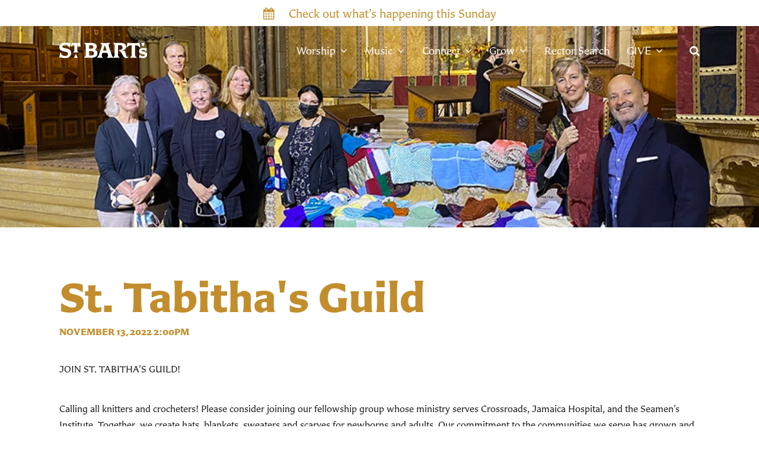

--- FILE ---
content_type: text/html; charset=UTF-8
request_url: https://stbarts.org/event/1960023-2022-11-13-st-tabithas-guild/
body_size: 8923
content:
<!DOCTYPE html>
<html class='no-js ' lang='en' xml:lang='en' data-themeid='mk039' data-cms='https://my.ekklesia360.com' data-siteid='22965' >

<head>
<!--

Theme: MK039
Design © 2026 Monk Development, Inc. All rights reserved.
For help, see: http://help.ekklesia360.com/

-->

<meta charset="utf-8">
<meta http-equiv="X-UA-Compatible" content="IE=edge">

<meta name="facebook-domain-verification" content="oo6z85rr309rubcnwx7eh2ugindjiv" />

<title>St. Tabitha's Guild   | St. Bart's</title>
<meta name="description" content="&lt;p&gt;JOIN ST. TABITHA&amp;rsquo;S GUILD!&amp;nbsp;&lt;/p&gt;
&lt;p&gt;Calling all knitters and crocheters! Please consider joining our fellowship group whose ministry&amp;nbsp;serves Crossroads, Jamaica Hospital, and the Seamen&amp;rsquo;s Institute. Together, we create hats, blankets, sweaters and scarves for newborns and adults. Our commitment to the communities&amp;nbsp;we serve has grown and we need your help. Any skill level is welcome.&amp;nbsp;&lt;/p&gt;
&lt;div&gt;&lt;/div&gt;
&lt;p&gt;&lt;a style=&quot;background-color: #ffffff;&quot; class=&quot;btn btn-primary&quot; href=&quot;https://us02web.zoom.us/j/82959617664?pwd=M3kxRUtyWFU4Vk0xS21BVndraEVEQT09#success&quot; type=&quot;link&quot;&gt;CLICK HERE TO JOIN THE ZOOM MEETING&lt;/a&gt;&lt;/p&gt;
&lt;p&gt;&lt;h3&gt;St. Tabitha&#039;s Guild&lt;/h3&gt;&lt;p&gt;On Sunday, October 17 the handiwork of the St. Tabitha’s Guild was blessed in church and on Saturday, October 23 Lesli Abraham and Maureen McGuckin represented St. Bart’s and the St. Tabitha’s Guild bringing donations to Jamaica Hospital in Queens, NYC.  They were met by personnel from the Administration and Medical staff.  Photos by Peter Abraham.&lt;/p&gt;&lt;div class=&#039;insert-gallery packery&#039; id=&#039;gallery-st-tabithas-guild&#039;&gt;&lt;a href=&#039;https://cdn.monkplatform.com/image/[base64]/20211017104605.jpg?fm=webp&#039; class=&#039;item image-hover-reverse&#039;&gt;&lt;img src=&#039;https://cdn.monkplatform.com/image/[base64]/20211017104605.jpg?fm=webp&#039; /&gt;&lt;/a&gt;&lt;a href=&#039;https://cdn.monkplatform.com/image/[base64]/img6433.jpg?fm=webp&#039; class=&#039;item image-hover-reverse&#039;&gt;&lt;img src=&#039;https://cdn.monkplatform.com/image/[base64]/img6433.jpg?fm=webp&#039; /&gt;&lt;/a&gt;&lt;a href=&#039;https://cdn.monkplatform.com/image/[base64]/st-barts-donations.jpeg?fm=webp&#039; class=&#039;item image-hover-reverse&#039;&gt;&lt;img src=&#039;https://cdn.monkplatform.com/image/[base64]/st-barts-donations.jpeg?fm=webp&#039; /&gt;&lt;/a&gt;&lt;a href=&#039;https://cdn.monkplatform.com/image/[base64]/st-barts-peace-pals.jpeg?fm=webp&#039; class=&#039;item image-hover-reverse&#039;&gt;&lt;img src=&#039;https://cdn.monkplatform.com/image/[base64]/st-barts-peace-pals.jpeg?fm=webp&#039; /&gt;&lt;/a&gt;&lt;a href=&#039;https://cdn.monkplatform.com/image/[base64]/st-barts-unmasked.jpeg?fm=webp&#039; class=&#039;item image-hover-reverse&#039;&gt;&lt;img src=&#039;https://cdn.monkplatform.com/image/[base64]/st-barts-unmasked.jpeg?fm=webp&#039; /&gt;&lt;/a&gt;&lt;/div&gt;&lt;/p&gt;
&lt;p&gt;&lt;strong&gt;The St. Tabitha&amp;rsquo;s Guild&lt;span&gt;&amp;nbsp;of&amp;nbsp;needle crafters will knit/crochet for various charities both in-person and virtually. They have created a prayer shawl that will be donated to Jamaica Hospital and they invite you to stop by their&amp;nbsp;&lt;/span&gt;table to tie a bow and say a prayer for the recipient.&lt;/strong&gt;&lt;/p&gt;
&lt;p&gt;&lt;/p&gt;
&lt;p&gt;&lt;strong&gt;Upcoming Sunday meeting dates (virtual/in-person)&lt;/strong&gt;:&amp;nbsp;&lt;/p&gt;
&lt;div&gt;
&lt;div&gt;&lt;/div&gt;
&lt;div&gt;
&lt;div&gt;
&lt;div&gt;Sunday, December 10th - in person at 12:30 pm in the Vestry Room.&lt;/div&gt;
&lt;/div&gt;
&lt;div&gt;
&lt;div&gt;Sunday, January 7th - in person at 12:30 pm in the Vestry Room.&lt;/div&gt;
&lt;div&gt;
&lt;div&gt;Sunday, January 21st - virtually at 2:00 pm via Zoom.&lt;/div&gt;
&lt;/div&gt;
&lt;/div&gt;
&lt;/div&gt;
&lt;/div&gt;
&lt;p&gt;&lt;span style=&quot;color: #3c4043; font-family: Roboto,Helvetica,Arial,sans-serif; font-size: 14px; background-color: #f1f3f4;&quot;&gt;St. Tabitha&#039;s Guild is inviting you to a scheduled Zoom meeting.&lt;/span&gt;&lt;/p&gt;
&lt;p&gt;&lt;span style=&quot;color: #3c4043; font-family: Roboto,Helvetica,Arial,sans-serif; font-size: 14px; background-color: #f1f3f4;&quot;&gt; &lt;a href=&quot;https://us02web.zoom.us/j/82959617664?pwd=M3kxRUtyWFU4Vk0xS21BVndraEVEQT09#success&quot;&gt;Join Zoom Meeting.&lt;/a&gt;&lt;/span&gt;&lt;br style=&quot;color: #3c4043; font-family: Roboto,Helvetica,Arial,sans-serif; font-size: 14px; background-color: #f1f3f4;&quot; /&gt;&lt;span style=&quot;font-size: 14px;&quot;&gt;&lt;a href=&quot;https://us02web.zoom.us/j/82959617664?pwd=M3kxRUtyWFU4Vk0xS21BVndraEVEQT09&quot;&gt;&lt;span style=&quot;color: #3c4043; font-family: Roboto, Helvetica, Arial, sans-serif; background-color: #f1f3f4;&quot;&gt;&lt;/span&gt;&lt;/a&gt;&lt;/span&gt;&lt;span style=&quot;font-size: 14px;&quot;&gt;&lt;span style=&quot;color: #3c4043; font-family: Roboto, Helvetica, Arial, sans-serif; background-color: #f1f3f4;&quot;&gt;&lt;/span&gt;&lt;a href=&quot;https://us02web.zoom.us/j/82959617664?pwd=M3kxRUtyWFU4Vk0xS21BVndraEVEQT09&quot;&gt;&lt;span style=&quot;color: #3c4043; font-family: Roboto, Helvetica, Arial, sans-serif; background-color: #f1f3f4;&quot;&gt;&lt;/span&gt;&lt;/a&gt;&lt;/span&gt;&lt;span style=&quot;color: #3c4043; font-family: Roboto,Helvetica,Arial,sans-serif; font-size: 14px; background-color: #f1f3f4;&quot;&gt;Meeting ID: 829 5961 7664&lt;/span&gt;&lt;br style=&quot;color: #3c4043; font-family: Roboto,Helvetica,Arial,sans-serif; font-size: 14px; background-color: #f1f3f4;&quot; /&gt;&lt;span style=&quot;color: #3c4043; font-family: Roboto,Helvetica,Arial,sans-serif; font-size: 14px; background-color: #f1f3f4;&quot;&gt;Passcode: 788282&lt;/span&gt;&lt;br style=&quot;color: #3c4043; font-family: Roboto,Helvetica,Arial,sans-serif; font-size: 14px; background-color: #f1f3f4;&quot; /&gt;&lt;span style=&quot;color: #3c4043; font-family: Roboto,Helvetica,Arial,sans-serif; font-size: 14px; background-color: #f1f3f4;&quot;&gt;One tap mobile&lt;/span&gt;&lt;br style=&quot;color: #3c4043; font-family: Roboto,Helvetica,Arial,sans-serif; font-size: 14px; background-color: #f1f3f4;&quot; /&gt;&lt;span style=&quot;color: #3c4043; font-family: Roboto,Helvetica,Arial,sans-serif; font-size: 14px; background-color: #f1f3f4;&quot;&gt;+12532158782,,82959617664#,,,,&lt;wbr /&gt;,,0#,,788282# US (Tacoma)&lt;/span&gt;&lt;br style=&quot;color: #3c4043; font-family: Roboto,Helvetica,Arial,sans-serif; font-size: 14px; background-color: #f1f3f4;&quot; /&gt;&lt;span style=&quot;color: #3c4043; font-family: Roboto,Helvetica,Arial,sans-serif; font-size: 14px; background-color: #f1f3f4;&quot;&gt;+13017158592,,82959617664#,,,,&lt;wbr /&gt;,,0#,,788282# US (Germantown)&lt;/span&gt;&lt;br style=&quot;color: #3c4043; font-family: Roboto,Helvetica,Arial,sans-serif; font-size: 14px; background-color: #f1f3f4;&quot; /&gt;&lt;br style=&quot;color: #3c4043; font-family: Roboto,Helvetica,Arial,sans-serif; font-size: 14px; background-color: #f1f3f4;&quot; /&gt;&lt;span style=&quot;color: #3c4043; font-family: Roboto,Helvetica,Arial,sans-serif; font-size: 14px; background-color: #f1f3f4;&quot;&gt;Dial by your location&lt;/span&gt;&lt;br style=&quot;color: #3c4043; font-family: Roboto,Helvetica,Arial,sans-serif; font-size: 14px; background-color: #f1f3f4;&quot; /&gt;&lt;span style=&quot;color: #3c4043; font-family: Roboto,Helvetica,Arial,sans-serif; font-size: 14px; background-color: #f1f3f4;&quot;&gt;&amp;nbsp;&amp;nbsp;&amp;nbsp;&amp;nbsp;&amp;nbsp;&amp;nbsp;&amp;nbsp;&amp;nbsp;+1 253 215 8782 US (Tacoma)&lt;/span&gt;&lt;br style=&quot;color: #3c4043; font-family: Roboto,Helvetica,Arial,sans-serif; font-size: 14px; background-color: #f1f3f4;&quot; /&gt;&lt;span style=&quot;color: #3c4043; font-family: Roboto,Helvetica,Arial,sans-serif; font-size: 14px; background-color: #f1f3f4;&quot;&gt;&amp;nbsp;&amp;nbsp;&amp;nbsp;&amp;nbsp;&amp;nbsp;&amp;nbsp;&amp;nbsp;&amp;nbsp;+1 301 715 8592 US (Germantown)&lt;/span&gt;&lt;br style=&quot;color: #3c4043; font-family: Roboto,Helvetica,Arial,sans-serif; font-size: 14px; background-color: #f1f3f4;&quot; /&gt;&lt;span style=&quot;color: #3c4043; font-family: Roboto,Helvetica,Arial,sans-serif; font-size: 14px; background-color: #f1f3f4;&quot;&gt;&amp;nbsp;&amp;nbsp;&amp;nbsp;&amp;nbsp;&amp;nbsp;&amp;nbsp;&amp;nbsp;&amp;nbsp;+1 312 626 6799 US (Chicago)&lt;/span&gt;&lt;br style=&quot;color: #3c4043; font-family: Roboto,Helvetica,Arial,sans-serif; font-size: 14px; background-color: #f1f3f4;&quot; /&gt;&lt;span style=&quot;color: #3c4043; font-family: Roboto,Helvetica,Arial,sans-serif; font-size: 14px; background-color: #f1f3f4;&quot;&gt;&amp;nbsp;&amp;nbsp;&amp;nbsp;&amp;nbsp;&amp;nbsp;&amp;nbsp;&amp;nbsp;&amp;nbsp;+1 346 248 7799 US (Houston)&lt;/span&gt;&lt;br style=&quot;color: #3c4043; font-family: Roboto,Helvetica,Arial,sans-serif; font-size: 14px; background-color: #f1f3f4;&quot; /&gt;&lt;span style=&quot;color: #3c4043; font-family: Roboto,Helvetica,Arial,sans-serif; font-size: 14px; background-color: #f1f3f4;&quot;&gt;&amp;nbsp;&amp;nbsp;&amp;nbsp;&amp;nbsp;&amp;nbsp;&amp;nbsp;&amp;nbsp;&amp;nbsp;+1 646 558 8656 US (New York)&lt;/span&gt;&lt;br style=&quot;color: #3c4043; font-family: Roboto,Helvetica,Arial,sans-serif; font-size: 14px; background-color: #f1f3f4;&quot; /&gt;&lt;span style=&quot;color: #3c4043; font-family: Roboto,Helvetica,Arial,sans-serif; font-size: 14px; background-color: #f1f3f4;&quot;&gt;&amp;nbsp;&amp;nbsp;&amp;nbsp;&amp;nbsp;&amp;nbsp;&amp;nbsp;&amp;nbsp;&amp;nbsp;+1 669 900 9128 US (San Jose)&lt;/span&gt;&lt;br style=&quot;color: #3c4043; font-family: Roboto,Helvetica,Arial,sans-serif; font-size: 14px; background-color: #f1f3f4;&quot; /&gt;&lt;span style=&quot;color: #3c4043; font-family: Roboto,Helvetica,Arial,sans-serif; font-size: 14px; background-color: #f1f3f4;&quot;&gt;Meeting ID: 829 5961 7664&lt;/span&gt;&lt;br style=&quot;color: #3c4043; font-family: Roboto,Helvetica,Arial,sans-serif; font-size: 14px; background-color: #f1f3f4;&quot; /&gt;&lt;span style=&quot;color: #3c4043; font-family: Roboto,Helvetica,Arial,sans-serif; font-size: 14px; background-color: #f1f3f4;&quot;&gt;Passcode: 788282&lt;/span&gt;&lt;br style=&quot;color: #3c4043; font-family: Roboto,Helvetica,Arial,sans-serif; font-size: 14px; background-color: #f1f3f4;&quot; /&gt;&lt;span style=&quot;color: #3c4043; font-family: Roboto,Helvetica,Arial,sans-serif; font-size: 14px; background-color: #f1f3f4;&quot;&gt;Find your local number:&amp;nbsp;&lt;/span&gt;&lt;a style=&quot;color: #1a73e8; font-family: Roboto,Helvetica,Arial,sans-serif; font-size: 14px; background-color: #f1f3f4;&quot; target=&quot;_blank&quot; href=&quot;https://www.google.com/url?q=https://us02web.zoom.us/u/knRYW1gpS&amp;amp;sa=D&amp;amp;source=calendar&amp;amp;ust=1596377451896000&amp;amp;usg=AOvVaw04b4HeLV2J3RQjYFSFEzW9&quot; rel=&quot;noopener&quot; data-saferedirecturl=&quot;https://www.google.com/url?q=https://www.google.com/url?q%3Dhttps://us02web.zoom.us/u/knRYW1gpS%26sa%3DD%26source%3Dcalendar%26ust%3D1596377451896000%26usg%3DAOvVaw04b4HeLV2J3RQjYFSFEzW9&amp;amp;source=gmail&amp;amp;ust=1596055327182000&amp;amp;usg=AFQjCNHUQ-0ijGjn37M16pDaxrUV172Imw&quot;&gt;https://us02web.zoom.&lt;wbr /&gt;us/u/knRYW1gpS&lt;/a&gt;&lt;/p&gt;
&lt;p&gt;&amp;nbsp;&lt;/p&gt;" >
<meta name="keywords" content="Justice and Reconciliation" >
<meta property="og:site_name" content="St. Bart's" >
<meta property="og:type" content="article" >
<meta property="og:title" content="St. Tabitha&#039;s Guild   | St. Bart&#039;s" >
<meta property="og:url" content="https://stbarts.org/event/1960023-2022-11-13-st-tabithas-guild/" >
<meta property="og:image" content="https://cdn.monkplatform.com/image/[base64]/img6433.jpg?fm=webp" >
<meta property="og:image:width" content="1200" >
<meta property="og:image:height" content="630" >
<meta name="twitter:card" content="summary_large_image" >
<meta name="viewport" content="initial-scale=1.0, maximum-scale=1.0, user-scalable=no">
<meta content="yes" name="apple-mobile-web-app-capable">

<link rel="canonical" href="https://stbarts.org/event/1960023-2022-11-13-st-tabithas-guild/" />
<!-- Google Tag Manager -->
<script>(function(w,d,s,l,i){w[l]=w[l]||[];w[l].push({'gtm.start':
new Date().getTime(),event:'gtm.js'});var f=d.getElementsByTagName(s)[0],
j=d.createElement(s),dl=l!='dataLayer'?'&l='+l:'';j.async=true;j.src=
'https://www.googletagmanager.com/gtm.js?id='+i+dl;f.parentNode.insertBefore(j,f);
})(window,document,'script','dataLayer','GTM-WSZHLXNB');</script>
<!-- End Google Tag Manager -->

<!-- Google tag (gtag.js) -->
<script async src="https://www.googletagmanager.com/gtag/js?id=G-GFD0ETH115"></script>
<script>
  window.dataLayer = window.dataLayer || [];
  function gtag(){dataLayer.push(arguments);}
  gtag('js', new Date());

  gtag('config', 'G-GFD0ETH115');
</script>

<!-- Meta Pixel Code -->
<script>
!function(f,b,e,v,n,t,s)
{if(f.fbq)return;n=f.fbq=function(){n.callMethod?
n.callMethod.apply(n,arguments):n.queue.push(arguments)};
if(!f._fbq)f._fbq=n;n.push=n;n.loaded=!0;n.version='2.0';
n.queue=[];t=b.createElement(e);t.async=!0;
t.src=v;s=b.getElementsByTagName(e)[0];
s.parentNode.insertBefore(t,s)}(window, document,'script',
'https://connect.facebook.net/en_US/fbevents.js');
fbq('init', '235412320726402');
fbq('track', 'PageView');
</script>
<noscript><img height="1" width="1" style="display:none"
src="https://www.facebook.com/tr?id=235412320726402&ev=PageView&noscript=1"
/></noscript>
<!-- End Meta Pixel Code -->


<!-- Indicate preferred brand name for Google to display -->
<script type="application/ld+json">
{
  "@context": "http://schema.org",
  "@type": "WebSite",
  "name": "St. Bart's",
  "url": "https://stbarts.org"
}
</script>

<link rel="stylesheet" href="/_assets/fonts/font-awesome/css/font-awesome.min.css?t=20200911182245" />
<link rel="stylesheet" href="/_assets/fonts/CarterFont/CarterFont.css?t=20220804184030" />
<link rel="stylesheet" href="/_assets/css/bootstrap.css?t=20200911182245" />
<link rel="stylesheet" href="/_assets/css/mk039.css?t=20250917144402" />
<link rel="stylesheet" href="/_assets/css/override.css?t=20240613155634" />




<style>.post-author{
  display: none !important;
}

.comments {
display:none;
}
.post-categories__item:hover, .post-categories__item.post-categories__item--active, .ui-selectmenu-menu .ui-menu li:hover, #pagination #current {
  color: white;
}

 .dims  {
   float:center;
   width:100%; max-width:600px; 
   height:1000px; 
  margin:0; 
 border-top:solid 6px #212121; padding:0;
 border-right:solid 6px #212121; padding:0;
border-bottom:solid 6px #212121; padding:0;
   border-left:solid 6px #212121; padding:0;
  overflow:auto;
  }</style></head>

<body class="fixedheader">

<div id='alert-top' class='alertbar-wrap alertB3'><a href='/worship/this-sunday' target='_blank'><div class='container'><span class='alertbar-title'><i class='fa fa-calendar'></i></span><span class='alertbar-link'>Check out what’s happening this Sunday</span></div></a></div>
<div id="wrap">

<header id="header" class="option2" data-toggle="sticky-onscroll">
<div class="header">
    <div class="container">
    <div class="row align-items-center justify-content-between">
    	<div class="logo col-8 col-lg-4">
		<a href="/"><img src="https://cdn.monkplatform.com/image/[base64]/logo-w.png?fm=webp" alt="" /></a>
        </div>
        <nav class="desktop col-4 col-lg-8">
        	<ul id="nav">
  <li id="nav_worship"><a href="#"><span>Worship</span><i class="fa"></i></a>
    <ul>
      <li id="nav_worship_this-sunday"><a href="/worship/this-sunday/"><span>This Sunday</span><i class="fa"></i></a></li>
      <li id="nav_worship_imagine-worship-nyc"><a href="/worship/imagine-worship-nyc/"><span>Imagine Worship Thursday Nights</span><i class="fa"></i></a></li>
      <li id="nav_worship_weekday-services"><a href="/worship/weekday-services/"><span>Weekday Services</span><i class="fa"></i></a></li>
      <li id="nav_worship_in-person-worship"><a href="/worship/in-person-worship/"><span>In-Person Worship</span><i class="fa"></i></a></li>
      <li id="nav_worship_livestream"><a href="/worship/livestream/"><span>Livestream Worship</span><i class="fa"></i></a></li>
      <li id="nav_worship_sermons"><a href="/worship/sermons/sermon-list/"><span>Sermons</span><i class="fa"></i></a></li>
      <li id="nav_worship_baptisms"><a href="/worship/baptisms/"><span>Baptisms</span><i class="fa"></i></a></li>
      <li id="nav_worship_weddings"><a href="/worship/weddings/"><span>Weddings</span><i class="fa"></i></a></li>
      <li id="nav_worship_funeral-and-memorial-services"><a href="/worship/funeral-and-memorial-services/"><span>Funeral and Memorial Services</span><i class="fa"></i></a></li>
      <li id="nav_worship_prayer-request"><a href="/worship/prayer-request/"><span>Prayer Requests</span><i class="fa"></i></a></li>
    </ul>
  </li>
  <li id="nav_music"><a href="#"><span>Music</span><i class="fa"></i></a>
    <ul>
      <li id="nav_music_music-at-st-bartholomews-church"><a href="/music/music-at-st-bartholomews-church/"><span>Music at St. Bartholomew&#039;s Church</span><i class="fa"></i></a></li>
      <li id="nav_music_choirs"><a href="/music/choirs/"><span>Choirs</span><i class="fa"></i></a></li>
      <li id="nav_music_st-bartholomews-choristers"><a href="/music/st-bartholomews-choristers/"><span>Choristers</span><i class="fa"></i></a></li>
      <li id="nav_music_concerts"><a href="/music/concerts/"><span>Concerts</span><i class="fa"></i></a></li>
      <li id="nav_music_a-choral-feast"><a href="/music/a-choral-feast/"><span>A Choral Feast</span><i class="fa"></i></a></li>
      <li id="nav_music_the-organs"><a href="/music/the-organs/"><span>The Organs</span><i class="fa"></i></a></li>
    </ul>
  </li>
  <li id="nav_connect"><a href="#"><span>Connect</span><i class="fa"></i></a>
    <ul>
      <li id="nav_connect_im-new"><a href="/connect/im-new/"><span>I&#039;m New</span><i class="fa"></i></a></li>
      <li id="nav_connect_next-steps"><a href="/connect/next-steps/"><span>Next Steps</span><i class="fa"></i></a></li>
      <li id="nav_connect_st-barts-connects"><a href="/connect/st-barts-connects/"><span>St. Bart&#039;s Connects</span><i class="fa"></i></a></li>
      <li id="nav_connect_community-groups"><a href="/connect/community-groups/"><span>Community Groups</span><i class="fa"></i></a></li>
      <li id="nav_connect_volunteer"><a href="/connect/volunteer/"><span>Volunteer</span><i class="fa"></i></a></li>
      <li id="nav_connect_clergy-and-staff"><a href="/connect/clergy-and-staff/"><span>Clergy and Staff</span><i class="fa"></i></a></li>
      <li id="nav_connect_directions-and-parking"><a href="/connect/directions-and-parking/"><span>Directions and Parking</span><i class="fa"></i></a></li>
      <li id="nav_connect_calendar-of-events"><a href="/connect/calendar-of-events/"><span>Calendar of Events</span><i class="fa"></i></a></li>
      <li id="nav_connect_history-and-architecture"><a href="/connect/history-and-architecture/"><span>History and Architecture</span><i class="fa"></i></a></li>
      <li id="nav_connect_venue-rentals"><a href="/connect/venue-rentals/"><span>Venue Rentals</span><i class="fa"></i></a></li>
      <li id="nav_connect_careers-at-st-barts"><a href="/connect/careers-at-st-barts/"><span>Careers at St. Bart&#039;s</span><i class="fa"></i></a></li>
      <li id="nav_connect_rector-search"><a href="/connect/rector-search/"><span>Rector Search</span><i class="fa"></i></a></li>
    </ul>
  </li>
  <li id="nav_grow"><a href="#"><span>Grow</span><i class="fa"></i></a>
    <ul>
      <li id="nav_grow_the-forum"><a href="/grow/the-forum/"><span>The Forum</span><i class="fa"></i></a></li>
      <li id="nav_grow_adult-education"><a href="/grow/adult-education/"><span>Adult Education</span><i class="fa"></i></a></li>
      <li id="nav_summer-camps"><a href="/summer-camps/"><span>Summer Camps</span><i class="fa"></i></a></li>
      <li id="nav_grow_kids-birth-5th-grade"><a href="https://stbarts.org/childrenyouthandfamilies "><span>Kids (Birth - 5th Grade)</span><i class="fa"></i></a></li>
      <li id="nav_grow_youth-6th-12th-grade"><a href="/grow/youth-6th-12th-grade/"><span>Youth (6th - 12th Grade)</span><i class="fa"></i></a></li>
      <li id="nav_youngadults"><a href="/youngadults/"><span>Young Adults (20s and 30s)</span><i class="fa"></i></a></li>
      <li id="nav_grow_faith-in-action"><a href="/grow/faith-in-action/"><span>Faith in Action</span><i class="fa"></i></a></li>
      <li id="nav_grow_arts-and-theater"><a href="/grow/arts-and-theater/"><span>Arts and Theater</span><i class="fa"></i></a></li>
      <li id="nav_notes-and-news"><a href="/notes-and-news/"><span>Notes and News</span><i class="fa"></i></a></li>
      <li id="nav_grow_the-store--st-barts"><a href="/grow/the-store--st-barts/"><span>The Store @ St. Bart&#039;s</span><i class="fa"></i></a></li>
    </ul>
  </li>
  <li id="nav_rector-search"><a href="/rector-search/"><span>Rector Search</span><i class="fa"></i></a></li>
  <li id="nav_give"><a href="#"><span>GIVE</span><i class="fa"></i></a>
    <ul>
      <li id="nav_givenow"><a href="/givenow/"><span>Give Now</span><i class="fa"></i></a></li>
      <li id="nav_2026-pledge-campaign"><a href="/2026-pledge-campaign/"><span>2026 Pledge Campaign</span><i class="fa"></i></a></li>
      <li id="nav_ways-to-give"><a href="/ways-to-give/"><span>Additional Ways to Give</span><i class="fa"></i></a></li>
      <li id="nav_give_planned-giving-the-mosaic-society"><a href="/give/planned-giving-the-mosaic-society/"><span>Planned Giving: The Mosaic Society</span><i class="fa"></i></a></li>
      <li id="nav_altarflowers"><a href="/altarflowers/"><span>Altar Flowers</span><i class="fa"></i></a></li>
    </ul>
  </li>
        	<li class="search"><a href="#" class="search-toggle"><i class="fa fa-search"></i></a></li>
        	</ul>
            <div class="search-container">
                        <form action="/search-results/" method="get" id="searchForm" ><fieldset>
               <input type="text" id="search_term" name="keywords" value="" placeholder="Search" class="clearClick" />
               <a id="search_go" href="#" class="mcmsSearch">Search</a>
<input type="hidden" name="show_results" value="N%3B" />

            </fieldset></form>            </div>
        </nav>
        <ul class="toggle col-4 list-unstyled m-0">
        	<li><a href="#" class="navigation-toggle m-0 p-0"><i class="fa fa-bars"></i></a></li>
        </ul>
    </div>
    </div>
</div><!--end .header-->	
<nav class="mobile option2">
    <div class="mobile-inner">
    <div class="search-container">
                <form action="/search-results/" method="get" id="searchForm2" ><fieldset>
               <input type="text" id="search_term2" name="keywords" value="" placeholder="Search" class="clearClick" />
               <a id="search_go2" href="#" class="mcmsSearch2">Search</a>
<input type="hidden" name="show_results" value="N%3B" />

            </fieldset></form>    </div>
    <ul id="mobilenav">
  <li id="mobilenav_worship"><a href="#"><b>Worship</b></a>
    <ul>
      <li id="mobilenav_worship_this-sunday"><a href="/worship/this-sunday/"><b>This Sunday</b></a></li>
      <li id="mobilenav_worship_imagine-worship-nyc"><a href="/worship/imagine-worship-nyc/"><b>Imagine Worship Thursday Nights</b></a></li>
      <li id="mobilenav_worship_weekday-services"><a href="/worship/weekday-services/"><b>Weekday Services</b></a></li>
      <li id="mobilenav_worship_in-person-worship"><a href="/worship/in-person-worship/"><b>In-Person Worship</b></a></li>
      <li id="mobilenav_worship_livestream"><a href="/worship/livestream/"><b>Livestream Worship</b></a></li>
      <li id="mobilenav_worship_sermons"><a href="/worship/sermons/sermon-list/"><b>Sermons</b></a></li>
      <li id="mobilenav_worship_baptisms"><a href="/worship/baptisms/"><b>Baptisms</b></a></li>
      <li id="mobilenav_worship_weddings"><a href="/worship/weddings/"><b>Weddings</b></a></li>
      <li id="mobilenav_worship_funeral-and-memorial-services"><a href="/worship/funeral-and-memorial-services/"><b>Funeral and Memorial Services</b></a></li>
      <li id="mobilenav_worship_prayer-request"><a href="/worship/prayer-request/"><b>Prayer Requests</b></a></li>
    </ul>
  </li>
  <li id="mobilenav_music"><a href="#"><b>Music</b></a>
    <ul>
      <li id="mobilenav_music_music-at-st-bartholomews-church"><a href="/music/music-at-st-bartholomews-church/"><b>Music at St. Bartholomew&#039;s Church</b></a></li>
      <li id="mobilenav_music_choirs"><a href="/music/choirs/"><b>Choirs</b></a></li>
      <li id="mobilenav_music_st-bartholomews-choristers"><a href="/music/st-bartholomews-choristers/"><b>Choristers</b></a></li>
      <li id="mobilenav_music_concerts"><a href="/music/concerts/"><b>Concerts</b></a></li>
      <li id="mobilenav_music_a-choral-feast"><a href="/music/a-choral-feast/"><b>A Choral Feast</b></a></li>
      <li id="mobilenav_music_the-organs"><a href="/music/the-organs/"><b>The Organs</b></a></li>
    </ul>
  </li>
  <li id="mobilenav_connect"><a href="#"><b>Connect</b></a>
    <ul>
      <li id="mobilenav_connect_im-new"><a href="/connect/im-new/"><b>I&#039;m New</b></a></li>
      <li id="mobilenav_connect_next-steps"><a href="/connect/next-steps/"><b>Next Steps</b></a></li>
      <li id="mobilenav_connect_st-barts-connects"><a href="/connect/st-barts-connects/"><b>St. Bart&#039;s Connects</b></a></li>
      <li id="mobilenav_connect_community-groups"><a href="/connect/community-groups/"><b>Community Groups</b></a></li>
      <li id="mobilenav_connect_volunteer"><a href="/connect/volunteer/"><b>Volunteer</b></a></li>
      <li id="mobilenav_connect_clergy-and-staff"><a href="/connect/clergy-and-staff/"><b>Clergy and Staff</b></a></li>
      <li id="mobilenav_connect_directions-and-parking"><a href="/connect/directions-and-parking/"><b>Directions and Parking</b></a></li>
      <li id="mobilenav_connect_calendar-of-events"><a href="/connect/calendar-of-events/"><b>Calendar of Events</b></a></li>
      <li id="mobilenav_connect_history-and-architecture"><a href="/connect/history-and-architecture/"><b>History and Architecture</b></a></li>
      <li id="mobilenav_connect_venue-rentals"><a href="/connect/venue-rentals/"><b>Venue Rentals</b></a></li>
      <li id="mobilenav_connect_careers-at-st-barts"><a href="/connect/careers-at-st-barts/"><b>Careers at St. Bart&#039;s</b></a></li>
      <li id="mobilenav_connect_rector-search"><a href="/connect/rector-search/"><b>Rector Search</b></a></li>
    </ul>
  </li>
  <li id="mobilenav_grow"><a href="#"><b>Grow</b></a>
    <ul>
      <li id="mobilenav_grow_the-forum"><a href="/grow/the-forum/"><b>The Forum</b></a></li>
      <li id="mobilenav_grow_adult-education"><a href="/grow/adult-education/"><b>Adult Education</b></a></li>
      <li id="mobilenav_summer-camps"><a href="/summer-camps/"><b>Summer Camps</b></a></li>
      <li id="mobilenav_grow_kids-birth-5th-grade"><a href="https://stbarts.org/childrenyouthandfamilies "><b>Kids (Birth - 5th Grade)</b></a></li>
      <li id="mobilenav_grow_youth-6th-12th-grade"><a href="/grow/youth-6th-12th-grade/"><b>Youth (6th - 12th Grade)</b></a></li>
      <li id="mobilenav_youngadults"><a href="/youngadults/"><b>Young Adults (20s and 30s)</b></a></li>
      <li id="mobilenav_grow_faith-in-action"><a href="/grow/faith-in-action/"><b>Faith in Action</b></a></li>
      <li id="mobilenav_grow_arts-and-theater"><a href="/grow/arts-and-theater/"><b>Arts and Theater</b></a></li>
      <li id="mobilenav_notes-and-news"><a href="/notes-and-news/"><b>Notes and News</b></a></li>
      <li id="mobilenav_grow_the-store--st-barts"><a href="/grow/the-store--st-barts/"><b>The Store @ St. Bart&#039;s</b></a></li>
    </ul>
  </li>
  <li id="mobilenav_rector-search"><a href="/rector-search/"><b>Rector Search</b></a></li>
  <li id="mobilenav_give"><a href="#"><b>GIVE</b></a>
    <ul>
      <li id="mobilenav_givenow"><a href="/givenow/"><b>Give Now</b></a></li>
      <li id="mobilenav_2026-pledge-campaign"><a href="/2026-pledge-campaign/"><b>2026 Pledge Campaign</b></a></li>
      <li id="mobilenav_ways-to-give"><a href="/ways-to-give/"><b>Additional Ways to Give</b></a></li>
      <li id="mobilenav_give_planned-giving-the-mosaic-society"><a href="/give/planned-giving-the-mosaic-society/"><b>Planned Giving: The Mosaic Society</b></a></li>
      <li id="mobilenav_altarflowers"><a href="/altarflowers/"><b>Altar Flowers</b></a></li>
    </ul>
  </li>
</ul>
    </div>
</nav>
</header><!--end #header--><div id="billboard" class="dark hasbillboard " style="background-image: url(https://cdn.monkplatform.com/image/[base64]/img6433.jpg?fm=webp);"></div><!--end #billboard-->
<div id="content">
    <div class="container">        
        <div class="row">
            <div class="col-12 py-8 py-lg-11 content-main">
            <article class="event-detail textual-info"><h1>St. Tabitha's Guild  </h1><h5>November 13, 2022 2:00pm</h5><p class="mb-2 noRoom"></p><div class="mt-8"><p>JOIN ST. TABITHA&rsquo;S GUILD!&nbsp;</p>
<p>Calling all knitters and crocheters! Please consider joining our fellowship group whose ministry&nbsp;serves Crossroads, Jamaica Hospital, and the Seamen&rsquo;s Institute. Together, we create hats, blankets, sweaters and scarves for newborns and adults. Our commitment to the communities&nbsp;we serve has grown and we need your help. Any skill level is welcome.&nbsp;</p>
<div></div>
<p><a style="background-color: #ffffff;" class="btn btn-primary" href="https://us02web.zoom.us/j/82959617664?pwd=M3kxRUtyWFU4Vk0xS21BVndraEVEQT09#success" type="link">CLICK HERE TO JOIN THE ZOOM MEETING</a></p>
<p><h3>St. Tabitha's Guild</h3><p>On Sunday, October 17 the handiwork of the St. Tabitha’s Guild was blessed in church and on Saturday, October 23 Lesli Abraham and Maureen McGuckin represented St. Bart’s and the St. Tabitha’s Guild bringing donations to Jamaica Hospital in Queens, NYC.  They were met by personnel from the Administration and Medical staff.  Photos by Peter Abraham.</p><div class='insert-gallery packery' id='gallery-st-tabithas-guild'><a href='https://cdn.monkplatform.com/image/[base64]/20211017104605.jpg?fm=webp' class='item image-hover-reverse'><img src='https://cdn.monkplatform.com/image/[base64]/20211017104605.jpg?fm=webp' /></a><a href='https://cdn.monkplatform.com/image/[base64]/img6433.jpg?fm=webp' class='item image-hover-reverse'><img src='https://cdn.monkplatform.com/image/[base64]/img6433.jpg?fm=webp' /></a><a href='https://cdn.monkplatform.com/image/[base64]/st-barts-donations.jpeg?fm=webp' class='item image-hover-reverse'><img src='https://cdn.monkplatform.com/image/[base64]/st-barts-donations.jpeg?fm=webp' /></a><a href='https://cdn.monkplatform.com/image/[base64]/st-barts-peace-pals.jpeg?fm=webp' class='item image-hover-reverse'><img src='https://cdn.monkplatform.com/image/[base64]/st-barts-peace-pals.jpeg?fm=webp' /></a><a href='https://cdn.monkplatform.com/image/[base64]/st-barts-unmasked.jpeg?fm=webp' class='item image-hover-reverse'><img src='https://cdn.monkplatform.com/image/[base64]/st-barts-unmasked.jpeg?fm=webp' /></a></div></p>
<p><strong>The St. Tabitha&rsquo;s Guild<span>&nbsp;of&nbsp;needle crafters will knit/crochet for various charities both in-person and virtually. They have created a prayer shawl that will be donated to Jamaica Hospital and they invite you to stop by their&nbsp;</span>table to tie a bow and say a prayer for the recipient.</strong></p>
<p></p>
<p><strong>Upcoming Sunday meeting dates (virtual/in-person)</strong>:&nbsp;</p>
<div>
<div></div>
<div>
<div>
<div>Sunday, December 10th - in person at 12:30 pm in the Vestry Room.</div>
</div>
<div>
<div>Sunday, January 7th - in person at 12:30 pm in the Vestry Room.</div>
<div>
<div>Sunday, January 21st - virtually at 2:00 pm via Zoom.</div>
</div>
</div>
</div>
</div>
<p><span style="color: #3c4043; font-family: Roboto,Helvetica,Arial,sans-serif; font-size: 14px; background-color: #f1f3f4;">St. Tabitha's Guild is inviting you to a scheduled Zoom meeting.</span></p>
<p><span style="color: #3c4043; font-family: Roboto,Helvetica,Arial,sans-serif; font-size: 14px; background-color: #f1f3f4;"> <a href="https://us02web.zoom.us/j/82959617664?pwd=M3kxRUtyWFU4Vk0xS21BVndraEVEQT09#success">Join Zoom Meeting.</a></span><br style="color: #3c4043; font-family: Roboto,Helvetica,Arial,sans-serif; font-size: 14px; background-color: #f1f3f4;" /><span style="font-size: 14px;"><a href="https://us02web.zoom.us/j/82959617664?pwd=M3kxRUtyWFU4Vk0xS21BVndraEVEQT09"><span style="color: #3c4043; font-family: Roboto, Helvetica, Arial, sans-serif; background-color: #f1f3f4;"></span></a></span><span style="font-size: 14px;"><span style="color: #3c4043; font-family: Roboto, Helvetica, Arial, sans-serif; background-color: #f1f3f4;"></span><a href="https://us02web.zoom.us/j/82959617664?pwd=M3kxRUtyWFU4Vk0xS21BVndraEVEQT09"><span style="color: #3c4043; font-family: Roboto, Helvetica, Arial, sans-serif; background-color: #f1f3f4;"></span></a></span><span style="color: #3c4043; font-family: Roboto,Helvetica,Arial,sans-serif; font-size: 14px; background-color: #f1f3f4;">Meeting ID: 829 5961 7664</span><br style="color: #3c4043; font-family: Roboto,Helvetica,Arial,sans-serif; font-size: 14px; background-color: #f1f3f4;" /><span style="color: #3c4043; font-family: Roboto,Helvetica,Arial,sans-serif; font-size: 14px; background-color: #f1f3f4;">Passcode: 788282</span><br style="color: #3c4043; font-family: Roboto,Helvetica,Arial,sans-serif; font-size: 14px; background-color: #f1f3f4;" /><span style="color: #3c4043; font-family: Roboto,Helvetica,Arial,sans-serif; font-size: 14px; background-color: #f1f3f4;">One tap mobile</span><br style="color: #3c4043; font-family: Roboto,Helvetica,Arial,sans-serif; font-size: 14px; background-color: #f1f3f4;" /><span style="color: #3c4043; font-family: Roboto,Helvetica,Arial,sans-serif; font-size: 14px; background-color: #f1f3f4;">+12532158782,,82959617664#,,,,<wbr />,,0#,,788282# US (Tacoma)</span><br style="color: #3c4043; font-family: Roboto,Helvetica,Arial,sans-serif; font-size: 14px; background-color: #f1f3f4;" /><span style="color: #3c4043; font-family: Roboto,Helvetica,Arial,sans-serif; font-size: 14px; background-color: #f1f3f4;">+13017158592,,82959617664#,,,,<wbr />,,0#,,788282# US (Germantown)</span><br style="color: #3c4043; font-family: Roboto,Helvetica,Arial,sans-serif; font-size: 14px; background-color: #f1f3f4;" /><br style="color: #3c4043; font-family: Roboto,Helvetica,Arial,sans-serif; font-size: 14px; background-color: #f1f3f4;" /><span style="color: #3c4043; font-family: Roboto,Helvetica,Arial,sans-serif; font-size: 14px; background-color: #f1f3f4;">Dial by your location</span><br style="color: #3c4043; font-family: Roboto,Helvetica,Arial,sans-serif; font-size: 14px; background-color: #f1f3f4;" /><span style="color: #3c4043; font-family: Roboto,Helvetica,Arial,sans-serif; font-size: 14px; background-color: #f1f3f4;">&nbsp;&nbsp;&nbsp;&nbsp;&nbsp;&nbsp;&nbsp;&nbsp;+1 253 215 8782 US (Tacoma)</span><br style="color: #3c4043; font-family: Roboto,Helvetica,Arial,sans-serif; font-size: 14px; background-color: #f1f3f4;" /><span style="color: #3c4043; font-family: Roboto,Helvetica,Arial,sans-serif; font-size: 14px; background-color: #f1f3f4;">&nbsp;&nbsp;&nbsp;&nbsp;&nbsp;&nbsp;&nbsp;&nbsp;+1 301 715 8592 US (Germantown)</span><br style="color: #3c4043; font-family: Roboto,Helvetica,Arial,sans-serif; font-size: 14px; background-color: #f1f3f4;" /><span style="color: #3c4043; font-family: Roboto,Helvetica,Arial,sans-serif; font-size: 14px; background-color: #f1f3f4;">&nbsp;&nbsp;&nbsp;&nbsp;&nbsp;&nbsp;&nbsp;&nbsp;+1 312 626 6799 US (Chicago)</span><br style="color: #3c4043; font-family: Roboto,Helvetica,Arial,sans-serif; font-size: 14px; background-color: #f1f3f4;" /><span style="color: #3c4043; font-family: Roboto,Helvetica,Arial,sans-serif; font-size: 14px; background-color: #f1f3f4;">&nbsp;&nbsp;&nbsp;&nbsp;&nbsp;&nbsp;&nbsp;&nbsp;+1 346 248 7799 US (Houston)</span><br style="color: #3c4043; font-family: Roboto,Helvetica,Arial,sans-serif; font-size: 14px; background-color: #f1f3f4;" /><span style="color: #3c4043; font-family: Roboto,Helvetica,Arial,sans-serif; font-size: 14px; background-color: #f1f3f4;">&nbsp;&nbsp;&nbsp;&nbsp;&nbsp;&nbsp;&nbsp;&nbsp;+1 646 558 8656 US (New York)</span><br style="color: #3c4043; font-family: Roboto,Helvetica,Arial,sans-serif; font-size: 14px; background-color: #f1f3f4;" /><span style="color: #3c4043; font-family: Roboto,Helvetica,Arial,sans-serif; font-size: 14px; background-color: #f1f3f4;">&nbsp;&nbsp;&nbsp;&nbsp;&nbsp;&nbsp;&nbsp;&nbsp;+1 669 900 9128 US (San Jose)</span><br style="color: #3c4043; font-family: Roboto,Helvetica,Arial,sans-serif; font-size: 14px; background-color: #f1f3f4;" /><span style="color: #3c4043; font-family: Roboto,Helvetica,Arial,sans-serif; font-size: 14px; background-color: #f1f3f4;">Meeting ID: 829 5961 7664</span><br style="color: #3c4043; font-family: Roboto,Helvetica,Arial,sans-serif; font-size: 14px; background-color: #f1f3f4;" /><span style="color: #3c4043; font-family: Roboto,Helvetica,Arial,sans-serif; font-size: 14px; background-color: #f1f3f4;">Passcode: 788282</span><br style="color: #3c4043; font-family: Roboto,Helvetica,Arial,sans-serif; font-size: 14px; background-color: #f1f3f4;" /><span style="color: #3c4043; font-family: Roboto,Helvetica,Arial,sans-serif; font-size: 14px; background-color: #f1f3f4;">Find your local number:&nbsp;</span><a style="color: #1a73e8; font-family: Roboto,Helvetica,Arial,sans-serif; font-size: 14px; background-color: #f1f3f4;" target="_blank" href="https://www.google.com/url?q=https://us02web.zoom.us/u/knRYW1gpS&amp;sa=D&amp;source=calendar&amp;ust=1596377451896000&amp;usg=AOvVaw04b4HeLV2J3RQjYFSFEzW9" rel="noopener" data-saferedirecturl="https://www.google.com/url?q=https://www.google.com/url?q%3Dhttps://us02web.zoom.us/u/knRYW1gpS%26sa%3DD%26source%3Dcalendar%26ust%3D1596377451896000%26usg%3DAOvVaw04b4HeLV2J3RQjYFSFEzW9&amp;source=gmail&amp;ust=1596055327182000&amp;usg=AFQjCNHUQ-0ijGjn37M16pDaxrUV172Imw">https://us02web.zoom.<wbr />us/u/knRYW1gpS</a></p>
<p>&nbsp;</p></div><p class="mt-6"><a id="noNotes"></a><a href="https://cms-production-backend.monkcms.com/Clients/export.ics.php?bid=1960023" class="btn btn-primary btn-sm">Add to Calendar</a></p></article><p class="m-0"><a href="" class="btn btn-primary btn-sm"><span class="fa fa-angle-left"></span>  Previous Page</a></p>                        </div><!--end .text-main-->
        </div><!--end .row-->
    </div><!--end .container-->
</div><!--end #content-->


<footer id="footer" class="dark py-7 py-lg-11">
	<div class="container">
    <div class="row justify-content-lg-between">
    <div class="col-12 col-lg mb-6 mb-lg-0"><div><div><img style="display: block; margin-left: auto; margin-right: auto;" class="" alt="gay, affirming, lgbt, lgbtqia, lgbtq+, queer, trans, lesbian, affirming, open, Episcopal, friendly, progressive, liberal, welcoming, new york city, nyc, midtown, manhattan, christian, jesus, young adult, youth, church, gospel, contemporary, traditional, mass, eucharist, choir, organ, worship, praise, bishop, mariann, budde, catholic, bible, small group, protestant" src="https://cdn.monkplatform.com/image/[base64]/image-1.png?fm=webp" width="300"></div><br><div style="text-align: center;"><p class="mb-0"><strong>Monday-Friday, 9:30 am-4:30 pm (closed Saturdays)<br>Sunday 8:00 am-6:00 pm&nbsp;</strong><strong><br>(Subject to change for holidays and special events)</strong></p><p class="mb-0"><strong>Closed Monday, January 19</strong></p><p class="mb-0">325 Park Avenue, New York, NY US 10022</p><p class="contact"><span><a target="_blank" href="mailto:info@stbarts.org" rel="noopener">
<script type="text/javascript">
var u1217303215="info"; var h2022923529="stbarts.org";var linktext=u1217303215+'@'+h2022923529;h2022923529="stbarts.org";document.write('<a href="' + 'mail' + 'to:'+u1217303215+'@'+h2022923529+'">' + linktext + '</a>');
</script></a></span><span>&nbsp; 212-378-0222&nbsp;&nbsp;</span></p></div></div><div style="text-align: center;"><div class='widget social'><ul><li><a href='https://www.facebook.com/stbartsnyc' target='_blank' class='pos-1'><i class='fa fa-facebook'></i></a></li><li><a href='http://www.youtube.com/stbartsnyc' target='_blank' class='pos-2'><i class='fa fa-youtube'></i></a></li><li><a href='https://www.instagram.com/stbartsnyc' target='_blank' class='pos-3'><i class='fa fa-instagram'></i></a></li><li><a href='https://twitter.com/stbartsnyc' target='_blank' class='pos-4'><i class='fa fa-twitter'></i></a></li></ul></div></div></div><!--end col--><div class="col-12 col-lg mb-6 mb-lg-0"><h3 style="text-align: center;"><strong>WEEKLY ENEWS</strong></h3>
<h3 style="text-align: center;"><a class="btn btn-sm btn-default" href="https://stbartsnyc.ccbchurch.com/goto/forms/165/responses/new" type="link">SUBSCRIBE TO OUR WEEKLY ENEWS</a></h3>
<h3 style="text-align: center;"><a class="btn btn-sm btn-default" href="https://stbartsnyc.ccbchurch.com/goto/forms/11/responses/new" type="link"><span class="fa "></span> Fill out our Newcomer Connect Card</a></h3>
<h3 style="text-align: center;"><a class="btn btn-sm btn-default" href="https://stbartsnyc.ccbchurch.com/goto/forms/169/responses/new" type="link"><span class="fa "></span> Become a Member</a></h3>
<p style="text-align: center;"><a href="/privacy-policy/">Privacy Policy</a></p>
<p></p>
<p style="text-align: right;"><sub>St.Bartholomew's Church Registered 501(c)(3). EIN:&nbsp;13-5651315</sub></p>
<p style="text-align: center;"><a href="/privacy-policy/"></a></p>
<p style="text-align: center;"></p>
<p style="text-align: center;"></p>
<p style="text-align: right;"></p></div><!--end col-->    </div>
    <div class="row pt-6 pt-lg-8">
    	<div class="col-12 col-md-6 mb-4 mb-md-0">
        <p class="coypright mb-0">Copyright &copy; 2026 St. Bart's</p>
        </div>
        <div class="col-12 col-md-6 tagline">
        <div id='vendor-tagline'><a class="e360" href="http://www.ekklesia360.com" title="Ekklesia 360 | Web Development &amp; CMS" target="_blank">Ekklesia 360</a><link rel="stylesheet" href="https://ac4a520296325a5a5c07-0a472ea4150c51ae909674b95aefd8cc.ssl.cf1.rackcdn.com/theme/css/tagline-e360.css
"/><script src="https://ac4a520296325a5a5c07-0a472ea4150c51ae909674b95aefd8cc.ssl.cf1.rackcdn.com/theme/js/setLuminanceClass.js"></script></div>
        </div>
    </div>
    </div>
</footer> 
</div><!--end #wrap-->

<script src="/_assets/js/lib/jquery.min.js"></script>

<script src="https://maps.googleapis.com/maps/api/js?key=AIzaSyD6WJ9IxwaTtMGqkkvtId0zUJ3NbHcDDW8"></script>
<script src="/_assets/js/lib/infobox.js"></script>
<script src="/_assets/js/lib/ofi.min.js"></script>
<script src="/_assets/js/lib/ResizeObserver.global.js"></script>
<script src="/_assets/js/lib/jarallax.min.js"></script>
<script src="/_assets/js/lib/jarallax-element.min.js"></script>
<script src="/_assets/js/lib/plugins.js"></script>
<script src="/_assets/js/monk/helpers/notice.js"></script>
<script src="/_assets/js/monk/main.js"></script>

<script src="https://my.ekklesia360.com/Clients/monkcms-dev.js"></script>
<script src="https://ac4a520296325a5a5c07-0a472ea4150c51ae909674b95aefd8cc.ssl.cf1.rackcdn.com/theme/js/theme-common.js"></script>

<script>
     var refTagger = {
         settings: {
             bibleVersion: "ESV"
         }
     };
     (function(d, t) {
         var g = d.createElement(t), s = d.getElementsByTagName(t)[0];
         g.src = 'https://api.reftagger.com/v2/RefTagger.js';
         s.parentNode.insertBefore(g, s);
     }(document, 'script'));
 </script><!-- Global site tag (gtag.js) - Google Analytics -->
<script async src="https://www.googletagmanager.com/gtag/js?id=UA-88652605-1"></script>
<script>
  window.dataLayer = window.dataLayer || [];
  function gtag(){dataLayer.push(arguments);}
  gtag('js', new Date());

  gtag('config', 'UA-88652605-1');
</script>

<script>
  window.nucleusLauncherSettings = {
    launcherId: '404fae09f06bc13c6efc',
  };
  (function (l, a, u, n, c, h) {
    u = a.createElement('script');
    u.type = 'text/javascript';
    u.async = true;
    u.src = 'https://launcher.nucleus.church/boot.latest.js';
    n = a.getElementsByTagName('script')[0];
    n.parentNode.insertBefore(u, n);
  })(window, document);
</script>
</body>
</html>


--- FILE ---
content_type: text/css
request_url: https://stbarts.org/_assets/css/override.css?t=20240613155634
body_size: 6208
content:
/* $nav1, color, Navigation Background */
/* $nav2, color, Navigation Color */
/* $nav3, color, Navigation Opaque */
/* $body1, color, Body Background */
/* $text1, color, Text Color */
/* $text2, color, Heading Color */
/* $link1, color, Link Color */
/* $highlight1, color, Highlight Color */
/* $highlight2, color, Highlight Opacity */
/* $box1, color, Box & Border Color */
/* $box2, color, Box & Border Opaque */
/* $dark1, color, Dark Background */
/* $dark2, color, Dark Color */
/* $dark3, color, Dark Opaque */
/* $bodyFont, fontFamily, Body Font
Anton => 'Anton', sans-serif
@import url('https://fonts.googleapis.com/css?family=Anton');
Bree Serif => 'Bree Serif', serif
@import url('https://fonts.googleapis.com/css?family=Bree+Serif');
Dosis => 'Dosis', sans-serif
@import url('https://fonts.googleapis.com/css?family=Dosis');
Handlee => 'Handlee', cursive
@import url('https://fonts.googleapis.com/css?family=Handlee');
Heebo => 'Heebo', sans-serif
@import url('https://fonts.googleapis.com/css?family=Heebo');
Josefin Slab => 'Josefin Slab', serif
@import url('https://fonts.googleapis.com/css?family=Josefin+Slab');
Lato => 'Lato', sans-serif
@import url('https://fonts.googleapis.com/css?family=Lato:300,300i,400,400i,700,700i');
Libre Baskerville => 'Libre Baskerville', serif
@import url('https://fonts.googleapis.com/css?family=Libre+Baskerville');
Lora => 'Lora', serif
@import url('https://fonts.googleapis.com/css?family=Lora');
Miriam Libre => 'Miriam Libre', sans-serif
@import url('https://fonts.googleapis.com/css?family=Miriam+Libre');
Merriweather => 'Merriweather', sans-serif
@import url('https://fonts.googleapis.com/css?family=Merriweather');
Noto Serif => 'Noto Serif', serif
@import url('https://fonts.googleapis.com/css?family=Noto+Serif');
Nunito => 'Nunito', sans-serif
@import url('https://fonts.googleapis.com/css?family=Nunito:400,400i,700,700i');
Montserrat => 'Montserrat', sans-serif
@import url('https://fonts.googleapis.com/css?family=Montserrat');
Open Sans => 'Open Sans', sans-serif
@import url('https://fonts.googleapis.com/css?family=Open+Sans');
Oswald => 'Oswald', sans-serif
@import url('https://fonts.googleapis.com/css?family=Oswald');
Playfair Display => 'Playfair Display', serif
@import url('https://fonts.googleapis.com/css?family=Playfair+Display');
Quicksand => 'Quicksand', sans-serif
@import url('https://fonts.googleapis.com/css?family=Quicksand');
Raleway => 'Raleway', sans-serif
@import url('https://fonts.googleapis.com/css?family=Raleway');
Roboto => 'Roboto', sans-serif
@import url('https://fonts.googleapis.com/css?family=Roboto');
Sintony (Default) => 'Sintony', sans-serif
@import url('https://fonts.googleapis.com/css?family=Sintony');
Source Sans Pro => 'Source Sans Pro', sans-serif
@import url('https://fonts.googleapis.com/css?family=Source+Sans+Pro');
Titillium Web => 'Titillium Web', sans-serif
@import url('https://fonts.googleapis.com/css?family=Titillium+Web');
*/
/* $headingFont, fontFamily, Heading Font
Anton => 'Anton', sans-serif
@import url('https://fonts.googleapis.com/css?family=Anton');
Bree Serif => 'Bree Serif', serif
@import url('https://fonts.googleapis.com/css?family=Bree+Serif');
Dosis => 'Dosis', sans-serif
@import url('https://fonts.googleapis.com/css?family=Dosis');
Handlee => 'Handlee', cursive
@import url('https://fonts.googleapis.com/css?family=Handlee');
Heebo => 'Heebo', sans-serif
@import url('https://fonts.googleapis.com/css?family=Heebo');
Josefin Slab => 'Josefin Slab', serif
@import url('https://fonts.googleapis.com/css?family=Josefin+Slab');
Lato => 'Lato', sans-serif
@import url('https://fonts.googleapis.com/css?family=Lato:300,300i,400,400i,700,700i');
Libre Baskerville => 'Libre Baskerville', serif
@import url('https://fonts.googleapis.com/css?family=Libre+Baskerville');
Lora => 'Lora', serif
@import url('https://fonts.googleapis.com/css?family=Lora');
Miriam Libre => 'Miriam Libre', sans-serif
@import url('https://fonts.googleapis.com/css?family=Miriam+Libre');
Merriweather => 'Merriweather', sans-serif
@import url('https://fonts.googleapis.com/css?family=Merriweather');
Noto Serif => 'Noto Serif', serif
@import url('https://fonts.googleapis.com/css?family=Noto+Serif');
Nunito => 'Nunito', sans-serif
@import url('https://fonts.googleapis.com/css?family=Nunito:400,400i,700,700i');
Montserrat => 'Montserrat', sans-serif
@import url('https://fonts.googleapis.com/css?family=Montserrat');
Open Sans => 'Open Sans', sans-serif
@import url('https://fonts.googleapis.com/css?family=Open+Sans');
Oswald => 'Oswald', sans-serif
@import url('https://fonts.googleapis.com/css?family=Oswald');
Playfair Display => 'Playfair Display', serif
@import url('https://fonts.googleapis.com/css?family=Playfair+Display');
Quicksand => 'Quicksand', sans-serif
@import url('https://fonts.googleapis.com/css?family=Quicksand');
Raleway => 'Raleway', sans-serif
@import url('https://fonts.googleapis.com/css?family=Raleway');
Roboto => 'Roboto', sans-serif
@import url('https://fonts.googleapis.com/css?family=Roboto');
Sintony => 'Sintony', sans-serif
@import url('https://fonts.googleapis.com/css?family=Sintony');
Source Sans Pro (Default) => 'Source Sans Pro', sans-serif
@import url('https://fonts.googleapis.com/css?family=Source+Sans+Pro');
Titillium Web => 'Titillium Web', sans-serif
@import url('https://fonts.googleapis.com/css?family=Titillium+Web');
*/
/* $wardrobeAtRules */

/* $wardrobeAtRules */
/* Navigation Background
================================================== */
nav.desktop #searchForm #search_term,
nav.mobile #searchForm2 #search_term2 {
  /* $nav1 */
  color: #2b2b2b;
}

#wrap:before,
#header,
#wrap .sticky-wrapper.is-header,
body.show-nav #header.option2,
body.show-nav.fixedheader #header.option2,
body.show-nav #header.option2.is-sticky,
body.show-nav.fixedheader #header.option2.is-sticky,
ul#nav > li > ul,
#nav > li > ul > li > ul,
nav.desktop #searchForm #search_go:hover,
nav.mobile,
.search-container .mp_list,
.search-container .mp_list li.mp_no_results,
.search-container .mp_list li.mp_show_more,
.search-container .mp_list li.searching,
#header.is-sticky nav.desktop #searchForm #search_go {
  /* $nav1 */
  background-color: #2b2b2b;
}

nav.desktop #searchForm #search_go:hover,
#header.is-sticky nav.desktop #searchForm #search_go {
  /* $nav1 */
  border-color: #2b2b2b;
}

ul#nav > li > ul:before {
  /* $nav1 */
  border-bottom-color: #2b2b2b;
}

/* Navigation Color
================================================== */
#header .logo a,
#header .toggle li a,
ul#nav > li > a,
#nav > li > ul > li > a,
#nav > li > ul > li > ul > li > a,
nav.desktop #searchForm #search_go,
nav.mobile .top a,
#mobilenav > li > a,
#mobilenav > li > ul > li > a,
#mobilenav > li > ul > li > ul a,
nav.mobile #searchForm2 #search_go2,
.search-container .mp_list li,
.search-container .mp_list li.mp_no_results,
.search-container .mp_list li.mp_highlighted,
.search-container .mp_list li.searching,
#header.is-sticky nav.desktop #searchForm #search_term,
#header.is-sticky nav.desktop #searchForm #search_go {
  /* $nav2 */
  color: rgba(255,  255,  255,  1);
}


nav.desktop #searchForm #search_term,
nav.mobile #searchForm2 #search_term2 {
  /* $nav2 */
  background-color: rgba(255,  255,  255,  1);
}

nav.desktop #searchForm #search_go,
nav.mobile #searchForm2 #search_go2 {
  /* $nav2 */
  border-color: rgba(255,  255,  255,  1);
}

/* Nav Opaque
================================================== */
nav.mobile #searchForm2 #search_go2:hover {
  /* $nav3 */
  color: rgba(26,            26,            26,            1);
}

#nav > li > ul > li:hover > a,
#nav > li > ul > li > ul > li:hover > a,
#mobilenav > li > ul > li > a:hover,
#mobilenav > li > ul > li > ul a:hover {
  /* $nav3 */
  background-color: rgba(26,            26,            26,            1);
}

#header.option2.is-sticky .header,
body.fixedheader #header.option2.is-sticky .header {
  /* $nav3 */
  background-color: rgba(26,            26,            26,            1);
}

#header.option1 .toggle a,
#mobilenav > li > ul > li > a,
.search-container .mp_list li.mp_highlighted,
#header.is-sticky nav.desktop #searchForm #search_term {
  /* $nav3 */
  background-color: rgba(26,            26,            26,            1);
}

.search-container .mp_list li .type {
  /* $nav3 */
  border-left-color: rgba(26,            26,            26,            1);
}

/* Body Background
================================================== */
.btn-default:hover,
.btn-success,
.btn-info,
.monkForm fieldset > legend,
#newsletter_text,
#tabs li.active a,
.ui-tabs .ui-tabs-nav li.ui-tabs-active .ui-tabs-anchor,
.module-tabs li a.active,
.accordion .ui-accordion-header,
#groupfinder2 #groupFinder .view-toggle a:hover,
#groupfinder2 #groupFinder .view-toggle a.active,
#nextsteps1 .featured-items-row .title-caption,
#nextsteps1 #floating-link > a,
#nextsteps1 .staggered-grid-links .shaded-box span.fa,
#sermons6 .sermon-notes .header,
#sermons6 .sermon-notes .header h3,
#sermons6 .sermon-notes .header p,
.cf1-layout .btn-success a {
  /* $body1 */
  color: #ffffff;
}

body,
.monkForm,
#newsletter_submit,
#module-search fieldset,
#zip-search .zip-inner,
.alertbar-wrap.alertB3 a,
.content-section .content-section-inner,
#map_church .infowindow,
#se-location-map .infowindow,
#nh3-location-map .infowindow,
.ui-selectmenu-button,
.ui-selectmenu-menu .ui-menu,
.post-nav__search fieldset,
#stickysub #stickysub-nav li a.active,
#groupfinder1 article.detail header aside #map-display,
#groupfinder2 .infoBox,
#nextsteps1 .featured-items-row .featured-item .border-top,
#nextsteps1 .featured-items-row .featured-item .border-right,
#nextsteps1 .featured-items-row .featured-item .border-bottom,
#nextsteps1 .featured-items-row .featured-item .border-left,
#nextsteps1 #ns1-modal-background,
#nextsteps1 .top-links-slide .details,
.cf1-layout .btn-success a:hover {
  /* $body1 */
  background-color: #ffffff;
}

#map_church .infowindow:before,
#se-location-map .infowindow:before,
#nh3-location-map .infowindow:before {
  /* $body1 */
  border-top-color: #ffffff;
}

#events3 .list-event-next,
#events3 .calendar-month:after {
  /* $body1 */
  border-left-color: #ffffff;
}

#events3 .list-event-prev,
#events3 .calendar-month:before {
  /* $body1 */
  border-right-color: #ffffff;
}

/* Text Color
================================================== */
body,
.monkForm,
.monkForm div input,
.monkForm div textarea,
.monkForm div select,
.monkForm .checkbox label,
.monkForm .radio label,
#module-search-submit:hover,
#zip-search-submit:hover,
#gF-filter-submit:hover,
#blogs3 .post-list__item a:hover,
#blogs3 .post-list__item a:hover .post-list__title,
#blogs3 .post-list__item a:hover .post-list__media > span,
.post-nav__search-submit:hover,
#blogs3 .post-list__series-status span.fa:hover,
#nextsteps1 .top-links-slide .details p,
#sermons6 .sermon-notes #notes p,
#sermons6 .sermon-notes #notes .blank,
#sermons6 .slick-slide .feat-date{
  /* $text1 */
  color: #1a1a1a;
}

#events3 .list-event-next.hasNext:hover,
#events3 .calendar-next:hover {
  /* $text1 */
  border-left-color: #1a1a1a;
}

#events3 .list-event-prev.hasPrev:hover,
#events3 .calendar-prev:hover {
  /* $text1 */
  border-right-color: #1a1a1a;
}

/* Heading Color
================================================== */
h1, h2, h3, h4, h5, h6, .h1, .h2, .h3, .h4, .h5, .h6,
a:hover,
blockquote,
.monkForm input[type=submit],
.btn-add a,
.btn-span,
.btn-info:hover,
#pagination a,
.pagination a,
.monkForm fieldset fieldset > legend,
.monkForm .heading,
.monkForm div.divider .heading,
.monkForm div input,
.monkForm div textarea,
.monkForm .file input,
#newsletter_submit,
#module-search-term,
#zip-search-term,
#module-search-submit,
#zip-search-submit,
#gF-filter-submit,
.alertB3 .alertbar-desc,
.alertbar-wrap.alertB3 > a:hover .alertbar-link,
#subnav > li > a,
#subnav > li > a:hover,
#subnav > li > ul li a:hover,
#subnav li.current > a,
.slick-widget .slick-prev,
.slick-widget .slick-next,
.slick-added .slick-prev,
.slick-added .slick-next,
#tabs li a,
.ui-tabs .ui-tabs-nav .ui-tabs-anchor,
.module-tabs li a,
.ui-selectmenu-button,
.ui-selectmenu-menu .ui-menu li,
#event-nav li a,
#blogs3 .post-nav__more,
#blogs3 .post-list__item a,
.post-categories__item,
.post-nav__search-input,
.post-nav__search-submit,
#stickysub #stickysub-nav li a.active,
#stickysub #stickysub-nav li a:hover,
#groupfinder1 .items article h3:hover,
#nextsteps1 .staggered-grid-links .shaded-box:hover .text-details .title,
#nextsteps1 .top-links-slide:hover .details h5,
#nextsteps1 #ns1-modal-background .ns1-modal-content .close-ns1-modal:hover,
#sermons6 .sermon-notes #sermon-notes-form textarea,
#sermons6 .sermon-notes #sermon-notes-form #notes-email,
#live-stream #footer-sections .ls-event .date .day,
.nh3-monklet-section-featured article .info a.add-hover:hover > div,
.nh3-monklet-section-featured article .info a.add-hover:hover h3,
#sermons6 .sermon-notes #notes textarea.pnoteText,
#sermons6 .slick-slide:hover .feat-title-link,
#buttonReg a,
#live-stream .countdown .number,
#live-stream .btn-primary,
#live-stream .btn-primary:hover,
.btn-primary,
.btn-primary:hover{
  /* $text2 */
  color: #c28e2d;
}

.monkForm input[type=submit]:hover,
.btn-add a:hover,
.btn-span:hover,
.btn-info,
#pagination #current,
#pagination .current,
.pagination #current,
.pagination .current,
.monkForm fieldset > legend,
.monkForm fieldset > legend:before,
.monkForm fieldset > legend:after,
#newsletter_text,
.slick-widget .slick-dots li.slick-active button,
.slick-added .slick-dots li.slick-active button,
#tabs li.active a,
.ui-tabs .ui-tabs-nav li.ui-tabs-active .ui-tabs-anchor,
.module-tabs li a.active,
.accordion .ui-accordion-header,
.ui-selectmenu-menu .ui-menu li:hover,
.post-categories__item:hover,
.post-categories__item.post-categories__item--active,
#groupfinder2 #groupFinder .view-toggle a:hover,
#groupfinder2 #groupFinder .view-toggle a.active,
#nextsteps1 #floating-link > a:hover,
#sermons6 .sermon-notes .header {
  /* $text2 */
  background-color: #c28e2d;
}

.monkForm input[type=submit],
.btn-primary,
.btn-add a,
.btn-span,
.monkForm input[type=submit]:hover,
.btn-primary:hover,
.btn-add a:hover,
.btn-span:hover,
.btn-info,
.btn-info:hover,
#pagination a,
.pagination a,
.monkForm,
#newsletter_submit,
#module-search fieldset,
#zip-search .zip-inner,
.slick-widget .slick-prev,
.slick-widget .slick-next,
.slick-added .slick-prev,
.slick-added .slick-next,
.slick-widget .slick-dots li button,
.slick-added .slick-dots li button,
.ui-selectmenu-button,
.ui-selectmenu-menu .ui-menu,
.post-categories__item,
.post-nav__search fieldset,
#sermons6 .sermon-notes {
  /* $text2 */
  border-color: #c28e2d;
}

.widget.church .contact spanv {
  /* $text2 */
  border-right-color: #c28e2d;
}

/* Link Color
================================================== */
a,
.btn-default,
.monkForm input[type=submit]:hover,
.btn-add a:hover,
.btn-span:hover,
.btn-success:hover,
.btn-warning,
.btn-warning:hover,
.btn-danger,
.btn-danger:hover,
#pagination a:hover,
.pagination a:hover,
#pagination #current,
#pagination .current,
.pagination #current,
.pagination .current,
.dark a,
.dark .btn-default,
.dark .monkForm input[type=submit]:hover,
.dark .btn-primary:hover,
.dark .btn-add a:hover,
.dark .btn-span:hover,
.dark .btn-success:hover,
.dark .btn-warning,
.dark .btn-warning:hover,
.dark .btn-danger,
.dark .btn-danger:hover,
.monkForm p.error,
.monkForm .asterisk,
.alertB3 .alertbar-title,
.alertB3 .alertbar-link,
#subnav > li > ul li a,
#tabs li a:hover,
.ui-tabs .ui-tabs-nav .ui-tabs-anchor:hover,
.module-tabs li a:hover,
.dark #tabs li a:hover,
.dark .ui-tabs .ui-tabs-nav .ui-tabs-anchor:hover,
.dark .module-tabs li a:hover,
.ui-selectmenu-menu .ui-menu li:hover,
.dark .ui-selectmenu-menu .ui-menu li:hover,
#event-nav li a:hover,
#event-nav li.active a,
#blogs3 .post-list__title,
#blogs3 .post-list__media > span,
.post-categories__item:hover,
.post-categories__item.post-categories__item--active,
.staff3-items article .staff3-rollover ul li a,
#stickysub #stickysub-nav li a,
#groupfinder1 .items article h3,
.nh3-monklet-section-staff article .info-rollover ul li a,
.nh3-monklet-section-featured article .info a > div,
.nh3-monklet-section-featured article .info h3,
.serveThird .iconBox > .fa,
#nextsteps1 .staggered-grid-links .shaded-box .text-details .title,
#nextsteps1 #ns1-modal-background .ns1-modal-content .fa,
#nextsteps1 .top-links-slide .details h5,
#nextsteps1 #ns1-modal-background .ns1-modal-content .close-ns1-modal,
nav.desktop #searchForm #search_go:hover,
#header.is-sticky nav.desktop #searchForm #search_go:hover,
.content-sidebar .widget.events .date span.fa,
#sermons6 .slick-slide .feat-title-link,
#sermons6 .sermon-notes #notes .blank.correct-answer,
#buttonReg a:hover,
#buttonReg:hover a,
#ekkSermons_5_list article a.image-link::after{
  /* $link1 */
  color: #c28e2d;
}

#nextsteps1 #ns1-modal-background .ns1-modal-content .thumbnail-copy {
  /* $link1 */
  outline-color: #c28e2d;
}

.btn-default:hover,
.btn-success,
.dark .btn-default:hover,
.dark .rsvp a:hover,
.dark .btn-success,
.cycle-pager span.cycle-pager-active,
#events3 .list-time-month,
#blogs3 .featured-post__btn,
#blogs3 .featured-post__nav,
#staff3 .staff3-items.staff3-detail article ul.staff3-social li a:hover,
#live-stream #footer-sections .ls-event .date .month,
#live-stream #twitter .follow,
#live-stream #twitter .title,
#nextsteps1 #floating-link > a,
#nextsteps1 #alert_pager .pager-wrap span {
  /* $link1 */
  background-color: #c28e2d;
}

.btn-default,
.btn-default:hover,
.btn-success,
.btn-success:hover,
.dark .btn-default,
.dark .btn-default:hover,
.dark .rsvp a:hover,
.dark .btn-success,
.dark .btn-success:hover,
#evite1 #share-links .share-item .evite-thumbnail-link:hover:before {
  /* $link1 */
  border-color: #c28e2d;
}

#event-nav li.active:after,
#event-nav {
  /* $link1 */
  border-bottom-color: #c28e2d;
}

#events3 .list-event-prev.hasPrev,
#events3 .calendar-prev {
  /* $link1 */
  border-right-color: #c28e2d;
}

#events3 .list-event-next.hasNext,
#events3 .calendar-next {
  /* $link1 */
  border-left-color: #c28e2d;
}

/* Box & Border Color
================================================== */
p.highlight-text,
blockquote:before {
  /* $box1 */
  color: #ffffff;
}

#new-here-2 #welcome #directions,
.dark .ui-selectmenu-menu .ui-menu {
  /* $box1 */
  background-color: #ffffff;
}

.monkForm .file,
#groupfinder1 .items,
#groupfinder2 #groupFinder .items {
  /* $box1 */
  border-color: #ffffff;
}

hr,
#groupfinder1 .items article .details {
  /* $box1 */
  border-top-color: #ffffff;
}

.monkForm .section,
.items article,
.items article .meta,
.featured-article3 {
  /* $box1 */
  border-bottom-color: #ffffff;
}

/* Highlight Color
================================================== */
.filters,
blockquote,
.btn-warning:hover,
.btn-danger,
.div-callout,
.monkForm div input,
.monkForm div textarea,
nav.subnav,
.ui-tabs .ui-tabs-panel,
#content .widget.sermon.color article,
#events3 #event-control-bar,
#events3 .list-time-day,
#events3 .calendar td.empty,
.post-nav,
#givingLink,
.staff3-items.staff3-detail article ul.staff3-social li a,
#stickysub,
#groupfinder1 .items article,
#groupfinder1 article.detail header,
#groupFinder.layout1 article.detail .details aside,
#groupfinder2 .infoBox .title.grouped,
#groupfinder2 .infoBox .title,
#groupfinder2 #groupFinder .view-toggle a,
#groupfinder2 .items article,
#live-stream .countdown,
#live-stream .links,
#new-here-2 #welcome #welcomeRight .location,
#volunteerOpps .highlight,
#volunteerOpps .serveThird,
#volunteerOpps.detail .highlight,
#nextsteps1 #ns1-modal-background .ns1-modal-content,
.items article.detail header,
.featured-article3,
#sermons6 .sermon-notes #sermon-notes-form textarea,
#sermons6 .sermon-notes #sermon-notes-form #notes-email,
#live-stream #footer-sections .ls-event .date,
#ministry1 #select-nav-dropdown:before,
#ministry1 #select-nav-dropdown-button:before,
#ministry1 .m1-monklet-section-groups article,
#sermons6 .sermon-notes #notes textarea.pnoteText,
#nextsteps1 .staggered-grid-links .shaded-box,
#nextsteps1 .top-links-slide .details,
#blogs3 .comments form #name,
#blogs3 .comments form #comment{
  /* $highlight1 */
  background-color: #ffffff;
}

.btn-warning,
.btn-warning:hover,
.btn-danger,
.btn-danger:hover,
.nh3-monklet-section-grid .nh3-desktop {
  /* $highlight1 */
  border-color: #ffffff;
}

.content .memberList {
  /* $highlight1 */
  border-top-color: #ffffff;
}

/* Highlight Opacity
================================================== */
.widget.banners .info .info-inner:before,
#sermons6_series .series-list-item .image-link .overlay-inner:before {
  /* $highlight2 */
  background-color: rgba(209,    153,    50,    0.3);
}

.image-hover:hover:after,
.widget.banners-icon a:hover,
.sermons-carousel article a:hover .image:after {
  /* $highlight2 */
  background-color: rgba(209,    153,    50,    0.3);
}


/* Dark Background
================================================== */
.dark #newsletter_text,
.dark .ui-selectmenu-menu .ui-menu li {
  /* $dark1 */
  color: #1a1a1a;
}

.dark .btn-info,
.dark #newsletter_submit,
#billboard,
.content-sidebar-section.dark,
.content-section .content-section-inner.dark,
.widget.articles article,
#footer,
.rotator .slide .video,
.dark .ui-selectmenu-button,
.dark .ui-selectmenu-menu .ui-menu li:hover,
.ui-tooltip,
#events3 .calendar th,
#blogs3 .featured-slides,
#blogs3 .featured-post__item,
#blogs3 .featured-post__btn:hover,
#live-stream #twitter #tweets,
.nh3-monklet-section-featured-event article.dark,
.nh3-monklet-section-staff article .info-rollover ul li a:hover,
.staff3-items article .staff3-rollover ul li a:hover,
#evite1 #share-links .share-item .evite-thumbnail-link,
#sermons6 #sermons6-modal-msg {
  /* $dark1 */
  background-color: #1a1a1a;
}

.dark .btn-info {
  /* $dark1 */
  border-color: #1a1a1a;
}

/* Dark Color
================================================== */
.dark,
.dark a:hover,
.dark h1, .dark h2, .dark h3, .dark h4, .dark h5, .dark h6, .dark .h1, .dark .h2, .dark .h3, .dark .h4, .dark .h5, .dark .h6,
.dark blockquote,
.dark blockquote:before,
.dark .btn-default:hover,
.dark .rsvp a:hover,
.dark .monkForm input[type=submit],
.dark .btn-primary,
.dark .btn-add a,
.dark .btn-span,
.dark .btn-success,
.dark .btn-info,
.dark .btn-info:hover,
.dark #newsletter_submit,
.dark .widget.social ul li a:hover,
.dark .slick-widget .slick-prev,
.dark .slick-widget .slick-next,
.dark .slick-added .slick-prev,
.dark .slick-added .slick-next,
.pager,
.dark #tabs li a,
.dark .ui-tabs .ui-tabs-nav .ui-tabs-anchor,
.dark .module-tabs li a,
.dark #tabs li.active a,
.dark .ui-tabs .ui-tabs-nav li.ui-tabs-active .ui-tabs-anchor,
.dark .module-tabs li a.active,
.dark .accordion .ui-accordion-header,
.dark .ui-selectmenu-button,
.ui-tooltip,
#events3 .list-time-month,
#events3 .calendar th,
#blogs3 .featured-post__btn,
#blogs3 .featured-post__btn:hover,
#staff3 .staff3-items article .staff3-rollover p,
#staff3 .staff3-items article .staff3-rollover,
.staff3-items article .staff3-rollover ul li a:hover,
#live-stream #footer-sections .ls-event .date .month,
.nh3-monklet-section-grid article > a h3,
.nh3-monklet-section-staff article .info-rollover,
.nh3-monklet-section-staff article .info-rollover .info-rollover-inner p,
.nh3-monklet-section-staff article .info-rollover .info-rollover-inner p span.read-more,
.nh3-monklet-section-staff article .info-rollover ul li a:hover,
#sermons6_series .series-list-item .image-link .overlay h3,
#sermons6 #sermons6-modal-msg p,
#live-stream #twitter .follow,
#live-stream #twitter .title a {
  /* $dark2 */
  color: #ffffff;
}

.dark .widget.social ul li a,
#footer .coypright,
#live-stream #twitter .follow:hover,
#live-stream #twitter .title a:hover {
  /* $dark2 */
  color: #ffffff;
}

.dark .monkForm input[type=submit]:hover,
.dark .btn-primary:hover,
.dark .btn-add a:hover,
.dark .btn-span:hover,
.dark .btn-warning:hover,
.dark .btn-danger,
.dark #newsletter_text,
.dark .slick-widget .slick-dots li.slick-active button,
.dark .slick-added .slick-dots li.slick-active button,
.cycle-pager span,
.staff3-items article .staff3-rollover ul li a,
#nh3-location-map .infowindow,
.nh3-monklet-section-staff article .info-rollover ul li a {
  /* $dark2 */
  background-color: #ffffff;
}

.dark .monkForm input[type=submit],
.dark .btn-primary,
.dark .btn-add a,
.dark .btn-span,
.dark .ui-tabs .ui-tabs-pane,
.dark .monkForm input[type=submit]:hover,
.dark .btn-primary:hover,
.dark .btn-add a:hover,
.dark .btn-span:hover,
.dark .btn-info:hover,
.dark .btn-warning,
.dark .btn-warning:hover,
.dark .btn-danger,
.dark .btn-danger:hover,
.dark #newsletter_submit,
.dark .slick-widget .slick-prev,
.dark .slick-widget .slick-next,
.dark .slick-added .slick-prev,
.dark .slick-added .slick-next,
.dark .slick-widget .slick-dots li button,
.dark .slick-added .slick-dots li button,
.dark .ui-selectmenu-button,
.dark .ui-selectmenu-menu .ui-menu {
  /* $dark2 */
  border-color: #ffffff;
}

/* Dark - Opaque
================================================== */
.image-hover:after,
.image-hover-reverse:hover:after,
.widget.banners a,
.widget.banners-icon a,
.staff3-items article .staff3-rollover,
.nh3-monklet-section-staff article .info-rollover,
.sermons-carousel article a .image:after,
#sermons6_series .series-list-item .image-link{
  /* $dark3 */
  background-color: rgba(97,           97,           97,           0.4);
}

.dark blockquote,
.dark .div-callout,
.dark .div-callout-image,
#countdown-wrap,
.dark #tabs li.active a,
.dark .ui-tabs .ui-tabs-nav li.ui-tabs-active .ui-tabs-anchor,
.dark .module-tabs li a.active,
.dark .accordion .ui-accordion-header {
  /* $dark3 */
  background-color: rgba(97,           97,           97,           0.4);
}

.dark hr {
  /* $dark3 */
  border-top-color: rgba(97,           97,           97,           0.4);
}

#countdown .timer-container .timer-layout span{
  /* $dark3 */
  border-right-color: rgba(97,           97,           97,           0.4);
}
.dark .widget.church .contact span {
  /* $dark2 */
  border-right-color: #ffffff;
}

#header.is-sticky,
body.fixedheader #header.option2.is-sticky,
#header.option1 .toggle a.is-sticky {
  /* $dark3 */
  background-color: rgba(97,           97,           97,           0.4);
}

.search-container .mp_list {
  /* $dark3 */
  border-color: rgba(97,           97,           97,           0.4);
}

/* Body - Body Font
================================================== */
body,
table caption,
table th,
table td,
textarea,
.monkForm,
.monkForm input,
#search_term,
#search_term2,
#module-search-term,
#zip-search-term,
#newsletter_text,
.infowindow,
.post-nav__search-input,
.p1-layout-list article .p1-meta-col h6 {
	font-family: CarterSansRegular !important;
	font-weight: normal;
}

/* Heading - Heading Font
================================================== */
h1,
h2,
h3,
h4,
h5,
h6,
.infowindow h3,
.monkForm fieldset > legend,
blockquote {
	font-family: CarterSansBold !important;
	font-weight: normal;
}

.monkForm input[type=submit],
.btn,
.rsvp a,
.btn-add a,
button,
p.description-text,
#pagination,
#tabs li,
.ui-tabs .ui-tabs-nav li,
.module-tabs li,
.ui-selectmenu-button,
.ui-selectmenu,
.ui-selectmenu-menu .ui-menu,
select.sorter,
.monkForm .heading,
.monkForm fieldset fieldset > legend.heading,
.monkForm fieldset fieldset > legend,
#nav,
#mobilenav,
#subnav,
.article-nav__search-input,
.post-nav__search-input,
#header .logo,
.alertB3,
#searchForm #search_go,
#searchForm2 #search_go2,
#header.option1 .toggle span,
.mp_list,
#newsletter_submit {
	font-family: CarterSansRegular !important;
	font-weight: normal;
}


/* START OF MISSIONS #1 */

#missionsLayout #map_color {
  /* $box1 */
  color: #ffffff;
}

#missionsLayout #map_highlight_color {
  /* $text1 */
  color: #1a1a1a;
}

#missionsLayout #marker_color {
  /* $link1 */
  color: #c28e2d;
}

#missionsLayout .intro-and-stats .overlay-tint,
#missionsLayout .ms1-detail-section .ms1-flex-container .trip-details .overlay-tint {
  /* $link1 */
  background-color: #c28e2d;
}

#missionsLayout .ms1-trips-monklet .ms1-trips-filters .filters-heading {
  /* $dark2 */
  color: #ffffff;
}

@media (min-width:1024px) {
  #missionsLayout .ms1-trips-monklet .ms1-trips-filters .filters-heading {
    /* $text2 */
    color: #c28e2d;
  }
}

#missionsLayout .ms1-trips-monklet .ms1-trips-filters .filters-heading {
  /* $link1 */
  background-color: #c28e2d;
}

#missionsLayout .ms1-trips-monklet .ms1-trips-filters:after {
  /* $link1 */
  background-color: #c28e2d;
}

#missionsLayout .ms1-trips-monklet .ms1-trips-filters #ms1-reset-filters {
  /* $link1 */
  background-color: #c28e2d;
}

#missionsLayout .ms1-trips-monklet .ms1-trips-filters #ms1-reset-filters:hover {
  /* $text2 */
  background-color: #c28e2d;
}

#missionsLayout .ms1-cta-monklet {
  background-color: transparent;
}

#missionsLayout .ms1-cta-monklet .ms1-text-box h3 {
  /* $dark2 */
  color: #ffffff;
}

#missionsLayout .ms1-dropdown-container .menu-heading {
  /* $dark2 */
  color: #ffffff;
}

#missionsLayout #map-dropdown li .map-dropdown-heading:hover,
#missionsLayout #map-dropdown li.active .map-dropdown-heading,
#missionsLayout #map-dropdown li.highlight .map-dropdown-heading {
  /* $link1 */
  color: #c28e2d;
}

#missionsLayout #map-dropdown li ul li a:hover,
#missionsLayout #map-dropdown li ul li a.active {
  /* $link1 */
  background-color: #c28e2d;
}

#missionsLayout .ms1-dropdown-container {
  /* $dark1 */
  background-color: #1a1a1a;
}

#missionsLayout .ms1-detail-section .ms1-flex-container #ms1-contact-form .success {
  /* $link1 */
  color: #c28e2d;
}

#missionsLayout .ms1-trips-monklet .ms1-trips-filters-container {
  /* $link1 */
  border-color: #c28e2d;
}

#missionsLayout .ms1-detail-section .ms1-flex-container .trip-details .ms1-trip-contact-eml {
  /* $dark2 */
  color: #ffffff;
}

#missionsLayout .ms1-trips-monklet .ms1-trips-list #ms1-trips-items article .details-btn {
  /* $dark2 */
  color: #ffffff;
}

#missionsLayout .ms1-trips-monklet .ms1-trips-list #ms1-trips-items article .details-btn:hover {
  /* $link1 */
  color: #c28e2d;
}

#missionsLayout .ms1-detail-section .ms1-flex-container #ms1-contact-form .monkForm label.heading .req {
  /* $link1 */
  color: #c28e2d;
}

#missionsLayout .ms1-featured-event-monklet .ms1-event-details .ms1-event-meta .location-cost span.deets > a {
  /* $text2 */
  color: #c28e2d;
}

#missionsLayout .ms1-trips-monklet #ms1-filters-form > li {
  /* $text1 */
  color: #1a1a1a;
}

#missionsLayout .intro-and-stats .stats.dark #missions-statistics li .icon-container span,
#missionsLayout .intro-and-stats .stats.dark #missions-statistics li .nums-labels .numbers-to-count,
#missionsLayout .intro-and-stats .stats.dark #missions-statistics li .nums-labels .label,
#missionsLayout #map-dropdown li > .map-dropdown-heading,
#missionsLayout #map-dropdown li ul li a {
  /* $dark2 */
  color:  #ffffff;
}
/* END OF MISSIONS 1 */

/*PRAYER #1*/
#prayer1 .p1-layout-list article .p1-meta-col h6 .icon,
#prayer1 .p1-monklet-sermon article .info h6 b,
#prayer1 .p1-monklet-staff article ul li a {
  /* $text1 */
  color: #1a1a1a;
}
#prayer1 .p1-section .p1-section-inner.dark {
  /* $text1 */
  background-color: #1a1a1a;
}
#prayer1 .p1-layout-list article .info h5,
#prayer1 .p1-monklet-staff article ul li a:hover,
#prayer1 .p1-layout-list article .p1-meta-col h6,
#prayer1 .p1-slick .slick-dots li button,
#prayer1 .p1-layout-list article {
  /* $link1 */
  border-color: #c28e2d;
}
#prayer1 .p1-layout-list article .p1-acknowledgment-link,
#prayer1 .p1-slick .slick-dots li.slick-active button {
  /* $link1 */
  background-color: #c28e2d;
}
#prayer1 .dark .p1-monklet-staff article ul li a:hover,
#prayer1 .p1-monklet-sermon article .info h6{
  /* $link1 */
  color: #c28e2d;
}
#prayer1 .p1-layout-list article .p1-acknowledgment-link,
#prayer1 .dark .p1-monklet-sermon article .info h6 b,
#prayer1 .dark .p1-slick .slick-prev,
#prayer1 .dark .p1-slick .slick-next,
#prayer1 .dark .p1-monklet-sermon article .info h6,
#prayer1 .dark .p1-monklet-staff article ul li a  {
  /* $dark2 */
  color: #ffffff;
}
#prayer1 .dark .p1-slick .slick-dots li button {
  /* $dark2 */
  border-color: #ffffff;
}
#prayer1 .dark .p1-slick .slick-dots li.slick-active button {
  background-color: #f6f8fa;
}
#prayer1 .p1-layout-list article .p1-meta {
  /* $highlight1 */
  background-color: #ffffff;
}
#prayer1 .p1-layout-list article .p1-acknowledgment-link.disabled {
  /* $dark1 */
  background-color: #1a1a1a;
}
.p1-monklet-events a:hover .info .info-inner:before{
  /* $dark3 */
  background-color: rgba(97,           97,           97,           0.4);
}
#prayer1 .p1-monklet-staff article ul li a {
  /* $highlight1 */
  background-color: #ffffff;
}
#prayer1 .p1-monklet-staff article ul li a {
  /* $link1 */
  color: #c28e2d;
}
#prayer1 .p1-monklet-staff article ul li a:hover {
  /* $link1 */
  background-color: #c28e2d;
}
#prayer1 .p1-monklet-staff article ul li a:hover {
  /* $text2 */
  color: #c28e2d;
}
#prayer1 .dark .p1-monklet-staff article ul li a {
  /* $highlight1 */
  color: #ffffff;
}
#prayer1 .dark .p1-monklet-staff article ul li a {
  /* $link1 */
  background-color: #c28e2d;
}
#prayer1 .dark .p1-monklet-staff article ul li a:hover {
  /* $text2 */
  color: #c28e2d;
}
#prayer1 .dark .p1-monklet-staff article ul li a:hover {
  /* $link1 */
  background-color: #c28e2d;
}
/*END OF PRAYER#1*/

/* VOLUNTEER #2 */
#volunteer2 .serveWide .iconBox > .fa{
  /* $link1 */
  color: #c28e2d;
}
/*END OF VOLUNTEER#2*/

/*EVENTS #4*/
#e4-featured-events article .date .dates,
#e4-view li a.active,
#e4-view li a:hover,
#e4-layout-list article .date {
  /* $dark2 */
  color: #ffffff;
}
#e4-featured-events article {
    /* $dark2 */
  background-color: #ffffff;
}
#events_4_layout .dark .slick-prev,
#events_4_layout .dark .slick-next {
  /* $dark2 */
  color: rgba(255,255,255,1);
}
#events_4_layout .dark .slick-dots li button {
  /* $dark2 */
  background-color: rgba(255,255,255,1);
}
#e4-view li a,
#e4-filters-form .filter-categories,
#e4-layout-list article,
#e4-layout-calendar table.calendar td.calendar-day-np,
#e4-layout-calendar table.calendar div.day-number span,
#e4-featured-events.e4-slick article  {
  /* $highlight1 */
  background-color: #ffffff;
}
#e4-layout-detail .meta {
  /* $highlight1 */
  background-color: rgba(255, 255, 255, 1);
}
#e4-layout-calendar table.calendar td{
    /* $box1 */
  border-color: #ffffff;
}
#e4-layout-detail .meta {
  /* $highlight1 */
  border-color: #ffffff;
}
#events_4_layout .e4-layout-pagination a.off {
  /* $highlight1 */
  color: #ffffff;
}
#e4-featured-events article .info h3 a,
#e4-view li a,
.e4-layout-pagination a,
#e4-layout-list article a,
#e4-layout-calendar table.calendar .calendar-links li a {
  /* $link1 */
  color: #c28e2d;
}
#e4-featured-events article .info .categories b,
#events_4_layout .slick-dots li.slick-active button,
#e4-view li a.active,
#e4-filters-form .filter-categories li label:before,
#e4-layout-list article .info .categories b,
#e4-layout-calendar table.calendar .calendar-links li span.categories b,
#e4-layout-detail p.categories b {
  /* $link1 */
  background-color: #c28e2d;
}
#e4-filters-form .filter-categories li label:before {
  /* $link1 */
  border-color: #c28e2d;
}
#e4-featured-events article .info h3 a:hover,
#e4-featured-events article .info,
#e4-featured-events article .info p,
#e4-filters-form .filter-categories li label,
#e4-layout-list article a:hover,
#e4-layout-calendar table.calendar th,
#e4-layout-calendar table.calendar .calendar-links li a:hover {
  /* $text1 */
  color: #1a1a1a;
}
#e4-featured-events-wrap.dark,
#e4-featured-events article .date .dates,
#e4-view li a:hover,
#e4-layout-list article .date {
  /* $text1 */
  background-color: #1a1a1a;
}
#e4-layout-detail .meta h5 {
  /* $text1 */
  border-bottom-color: rgba(26,26,26,1);
}
#events_4_layout .rsvp a {
    /* $text2 */
  border-color: #c28e2d;
}
#events_4_layout .rsvp a {
  /* $text2 */
  color: #c28e2d;
}
#events_4_layout .rsvp a:hover {
  /* $link1 */
  color: #c28e2d;
}
#events_4_layout .rsvp a:hover {
  /* $text2 */
  background-color: #c28e2d;
}
#events_4_layout .e4-layout-pagination a:hover {
  /* $text1 */
  color: #1a1a1a;
}
#events_4_layout .e4-layout-pagination .heading {
  /* $text2 */
  color: #c28e2d;
}
/*END OF EVENTS #4*/

/*ANNUAL REPORT #1*/
#report-1 .dark .ar1-stats-boxed .ar1-col:nth-child(even) {
  /* $text1 */
  background-color: #1a1a1a;
}
#report-1 .dark .ar1-stats-boxed .ar1-col {
  /* $text1 */
  background-color: #1a1a1a;
}
#report-1 .ar1-stats-boxed .ar1-col:nth-child(even) {
  /* $highlight1 */
  background-color: #ffffff;
}
#report-1 .ar1-stats-boxed .ar1-col{
  /* $box2 */
  background-color: rgba(255,     255,     255,     0.5);
}
#report-1 #select-nav-dropdown-wrapper {
  /* $highlight1 */
  background-color: #ffffff;
}
#report-1 .ar1-stats-boxed.add-fullwidth .ar1-col .info h3,
#report-1 .ar1-stats .ar1-col .info h3 .fa,
#report-1 .ar1-stats .ar1-col .info h4,
#report-1 .ar1-media-row.add-fullwidth .ar1-col .info h3,
#report-1 .ar1-media-row .ar1-col > h3 {
  /* $link1 */
  color: #c28e2d;
}
#report-1 .dark .ar1-stats-boxed.add-fullwidth .ar1-col .info h3,
#report-1 .dark .ar1-stats .ar1-col .info h3 .fa,
#report-1 .dark .ar1-stats .ar1-col .info h4,
#report-1 .dark .ar1-media-row .ar1-col > h3 {
  /* $dark2 */
  color: #ffffff;
}
/*END OF ANNUAL REPORT #1*/

/* CLASSFINDER 1 */

.cf1-detail-left .date .day, #cf1-this-week .cf1-this-week .date .day {font-family: CarterSansRegular !important;
	font-weight: normal; }

.dark #cf1-search-term, #cf1-search-term { /* $text 1 */  color: #676565; }

#cf1-filters-main.is-sticky:before, #cf1-filters-main.is-sticky #cf1-filters-form:before, #cf1-filters-main.on:before, #cf1-filters-main.on #cf1-filters-form:before { /* $nav1*/ background-color: rgba(43,43,43,1); }

#cf1-search-term::-webkit-input-placeholder,
#cf1-search-term::-moz-placeholder,
#cf1-search-term:-ms-input-placeholder,
#cf1-search-submit {
  /* $text1 */ color: #1a1a1a;
}

#cf1-filters-form .cf1-filter-item-heading,
#cf1-filters-form .cf1-filter-item.childcare { /* $link1 */ background-color: #c28e2d; }

#cf1-filters-form .cf1-filter-item-heading,
#cf1-filters-form .cf1-filter-item.childcare ul,
#cf1-filters-form .cf1-filter-item-heading:hover,
#cf1-filters-form .cf1-filter-item.childcare:hover { /* $dark2 */ color: #ffffff; }

#cf1-layout .more-classes a { /* $box1 */ border-color: #ffffff; }

.cf1-section .cf1-section-inner,
.cf1-this-week-more a {
  /* $body1 */ background-color: #ffffff;
}

.cf1-this-week-more a,
#cf1-layout .more-classes a {
  /* $link1 */ color: #c28e2d;
}

#cf1-layout .cf1-layout article .article-row,
#classfinder1 .cf1-detail-left article .info,
.cf1-detail-left .info {
  /* $dark2 */ background-color: #ffffff;
}

#cf1-this-week .cf1-this-week .info,
#cf1-this-week .cf1-this-week .info-inner {
  /* $highlight1 */ background-color: #ffffff;
}

#cf1-filters-toggle,
.cf1-section .cf1-section-inner.dark,
#cf1-starting-soon .cf1-starting-soon a,
#cf1-this-week .cf1-this-week .date,
.cf1-detail-left .date {
  /* $text2 */ background-color: #c28e2d;
}

#cf1-filters-toggle:hover, .dark #cf1-filters-toggle:hover {
  /* $text2 */ background-color: #c28e2d;
}

@media (hover:hover) {
  #cf1-filters-toggle:hover, .dark #cf1-filters-toggle:hover {
    /* $dark2 */ color: #ffffff;
  }
}

#cf1-search fieldset,
#cf1-filters-form .cf1-filter-item ul,
#classfinder1 .cf1-detail-prev-pg {
  /* $dark2 */ background-color: #ffffff;
}

.dark #cf1-filters-toggle,
#cf1-filters-toggle {
  /* $link1 */ background-color: #c28e2d;
}

#cf1-this-week .cf1-this-week .date,
#cf1-starting-soon .cf1-starting-soon .title,
.dark #cf1-layout .more-classes a,
.cf1-detail-left .date,
.cf1-detail-right.dark article .registration a {
  /* $dark2 */
  color: #ffffff;
}

#cf1-filters-reset,
.dark #cf1-filters-toggle,
#cf1-filters-toggle,
#classfinder1 .upper-cf1-detail .dark .cf1-detail-right a {
  /* $dark2 */ color: #ffffff;
}

#cf1-filters-form .cf1-filter-item:not(.childcare) ul,
.dark #cf1-filters-form .cf1-filter-item:not(.childcare) ul li label,
#cf1-filters-form .cf1-filter-item:not(.childcare) ul li label,
#cf1-filters-form .cf1-filter-item:not(.childcare) ul li input:checked + label:before {
  /* $text1 */ color: #1a1a1a;
}

#cf1-filters-form .cf1-filter-item:not(.childcare) ul li input:checked + label:before,
#cf1-filters-form .cf1-filter-item ul.filter-childcare li input:checked + label:before { /* $text2 */ color: #c28e2d; }

#classfinder1 .upper-cf1-detail { /* $highlight1 */ background-color: #ffffff; }

#cf1-layout .more-classes a { /* $box1 */ border-color: #ffffff; }

#classfinder1 .upper-cf1-detail .content-sidebar,
#classfinder1 .upper-cf1-detail .content-sidebar:before  { /* $link1 */ background-color: #c28e2d; }

/* NOTE: Styles for the classfinder monklet in Ministry 1 */

#ministry1 .m1-monklet-section-classfinder .m1-monklet-row .date .day { font-family: CarterSansRegular !important;
	font-weight: normal; }

#ministry1 .m1-monklet-section-classfinder article .info,
#ministry1 .m1-monklet-section-classfinder article .info-inner {
  /* $highlight1 */ background-color: #ffffff;
}

#ministry1 .m1-monklet-section-classfinder article .date {
  /* $dark2 */
  color: #ffffff;
}

#ministry1 .m1-monklet-section-classfinder article .date {
  /* $text2 */ background-color: #c28e2d;
}

/* End CLASSFINDER 1 */